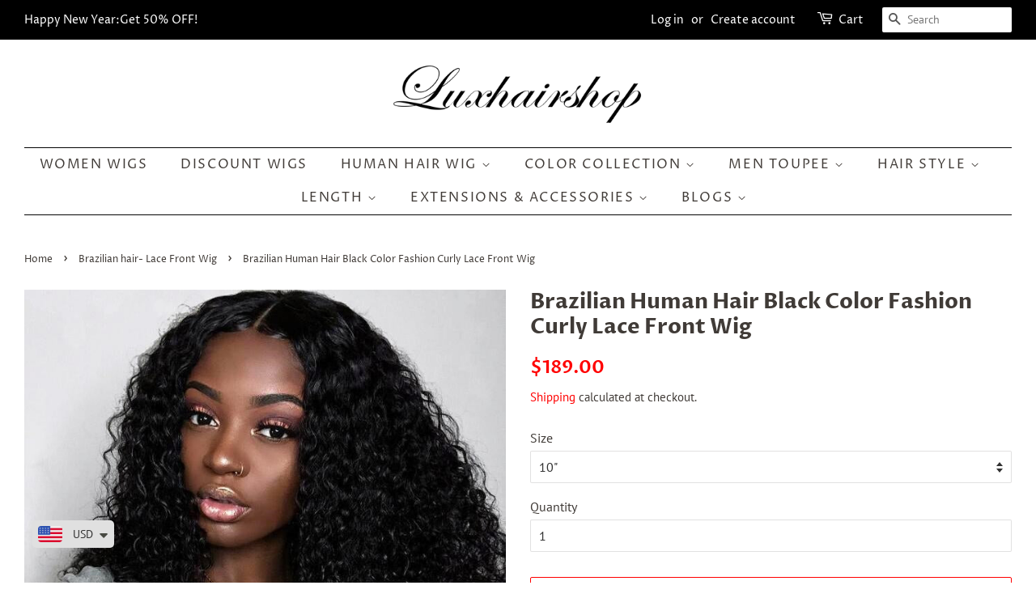

--- FILE ---
content_type: text/html; charset=utf-8
request_url: https://luxhairshop.com/collections/brazilian-hair-lace-front-wig/products/brazilian-hair-lace-front-wig-curly
body_size: 35656
content:
<!doctype html>
<html class="no-js">
<head>
  <!-- Global site tag (gtag.js) - Google Analytics -->
<script async src="https://www.googletagmanager.com/gtag/js?id=G-V8YH0QEM3D"></script>
<script>
  window.dataLayer = window.dataLayer || [];
  function gtag(){dataLayer.push(arguments);}
  gtag('js', new Date());

  gtag('config', 'G-V8YH0QEM3D');
</script>
  



<script async src="https://www.googletagmanager.com/gtag/js?id=AW-726722731"></script><script>
  window.dataLayer = window.dataLayer || [];
  function gtag(){dataLayer.push(arguments);}
  gtag('js', new Date());
  gtag('config', 'AW-726722731');
</script>



<script>
  gtag('event', 'view_item', {
    'send_to': 'AW-726722731',
          'value': 189.00,
        
    'items': [{
                        'id': '16752555262010',
      'google_business_vertical': 'retail'
    }]
        
  });
</script>
<meta name="facebook-domain-verification" content="utl7pvifhqvzy12inzf3i6t1l76z3p" />
<meta name="google-site-verification" content="Id8g-0PE6dwYMD3eDBFsx6BC958uh23C6bvJgm42zqM" />
  <!-- Basic page needs ================================================== -->
  <meta charset="utf-8">
  <meta http-equiv="X-UA-Compatible" content="IE=edge,chrome=1">

  
  <link rel="shortcut icon" href="//luxhairshop.com/cdn/shop/files/LHS_c0cf48f6-26cb-4094-8e3d-d08a25b90db3_32x32.jpg?v=1613173646" type="image/png" />
  

  <!-- Title and description ================================================== -->
  <title>
  Brazilian Human Hair Black Color Fashion Curly Lace Front Wig &ndash; Lux Hair Shop
  </title>

  
  <meta name="description" content="HAIR TYPE: 100% Brazilian Human Hair for female.HAIR LENGTHS: 10&quot; 12&quot; 14&quot; 16&quot; 18&quot; 20&quot; 22&quot; 24&quot;HAIR TEXTURE: CurlyHAIR DENSITY: 150%HAIR COLOR: BlackBASE DESIGN: Lace Front baseBASE SIZE: Medium cap size in default.HOW TO WEAR: Use glue, hair tape">
  

  <!-- Social meta ================================================== -->
  <!-- /snippets/social-meta-tags.liquid -->




<meta property="og:site_name" content="Lux Hair Shop">
<meta property="og:url" content="https://luxhairshop.com/products/brazilian-hair-lace-front-wig-curly">
<meta property="og:title" content="Brazilian Human Hair Black Color Fashion Curly Lace Front Wig">
<meta property="og:type" content="product">
<meta property="og:description" content="HAIR TYPE: 100% Brazilian Human Hair for female.HAIR LENGTHS: 10&quot; 12&quot; 14&quot; 16&quot; 18&quot; 20&quot; 22&quot; 24&quot;HAIR TEXTURE: CurlyHAIR DENSITY: 150%HAIR COLOR: BlackBASE DESIGN: Lace Front baseBASE SIZE: Medium cap size in default.HOW TO WEAR: Use glue, hair tape">

  <meta property="og:price:amount" content="189.00">
  <meta property="og:price:currency" content="USD">

<meta property="og:image" content="http://luxhairshop.com/cdn/shop/products/BrazilianHumanHairBlackColorFashionCurlyLaceFrontWig_1200x1200.jpg?v=1621405536"><meta property="og:image" content="http://luxhairshop.com/cdn/shop/products/BrazilianHumanHairBlackColorFashionCurlyLaceFrontWig_ca3e17b8-de64-4b3f-a3b7-6ac780311f98_1200x1200.jpg?v=1621405536"><meta property="og:image" content="http://luxhairshop.com/cdn/shop/products/BrazilianHumanHairBlackColorFashionCurlyLaceFrontWig_ac0287de-769d-4a63-8fae-0cd536623e1c_1200x1200.jpg?v=1621405536">
<meta property="og:image:secure_url" content="https://luxhairshop.com/cdn/shop/products/BrazilianHumanHairBlackColorFashionCurlyLaceFrontWig_1200x1200.jpg?v=1621405536"><meta property="og:image:secure_url" content="https://luxhairshop.com/cdn/shop/products/BrazilianHumanHairBlackColorFashionCurlyLaceFrontWig_ca3e17b8-de64-4b3f-a3b7-6ac780311f98_1200x1200.jpg?v=1621405536"><meta property="og:image:secure_url" content="https://luxhairshop.com/cdn/shop/products/BrazilianHumanHairBlackColorFashionCurlyLaceFrontWig_ac0287de-769d-4a63-8fae-0cd536623e1c_1200x1200.jpg?v=1621405536">


<meta name="twitter:card" content="summary_large_image">
<meta name="twitter:title" content="Brazilian Human Hair Black Color Fashion Curly Lace Front Wig">
<meta name="twitter:description" content="HAIR TYPE: 100% Brazilian Human Hair for female.HAIR LENGTHS: 10&quot; 12&quot; 14&quot; 16&quot; 18&quot; 20&quot; 22&quot; 24&quot;HAIR TEXTURE: CurlyHAIR DENSITY: 150%HAIR COLOR: BlackBASE DESIGN: Lace Front baseBASE SIZE: Medium cap size in default.HOW TO WEAR: Use glue, hair tape">


  <!-- Helpers ================================================== -->
  <link rel="canonical" href="https://luxhairshop.com/products/brazilian-hair-lace-front-wig-curly">
  <meta name="viewport" content="width=device-width,initial-scale=1">
  <meta name="theme-color" content="#ff0000">

  <!-- CSS ================================================== -->
  <link href="//luxhairshop.com/cdn/shop/t/22/assets/timber.scss.css?v=107135475621451598681767168911" rel="stylesheet" type="text/css" media="all" />
  <link href="//luxhairshop.com/cdn/shop/t/22/assets/theme.scss.css?v=19332183819148302941767168911" rel="stylesheet" type="text/css" media="all" />

  <script>
    window.theme = window.theme || {};

    var theme = {
      strings: {
        addToCart: "Add to Cart",
        soldOut: "Sold Out",
        unavailable: "Unavailable",
        zoomClose: "Close (Esc)",
        zoomPrev: "Previous (Left arrow key)",
        zoomNext: "Next (Right arrow key)",
        addressError: "Error looking up that address",
        addressNoResults: "No results for that address",
        addressQueryLimit: "You have exceeded the Google API usage limit. Consider upgrading to a \u003ca href=\"https:\/\/developers.google.com\/maps\/premium\/usage-limits\"\u003ePremium Plan\u003c\/a\u003e.",
        authError: "There was a problem authenticating your Google Maps API Key."
      },
      settings: {
        // Adding some settings to allow the editor to update correctly when they are changed
        enableWideLayout: true,
        typeAccentTransform: true,
        typeAccentSpacing: true,
        baseFontSize: '16px',
        headerBaseFontSize: '26px',
        accentFontSize: '16px'
      },
      variables: {
        mediaQueryMedium: 'screen and (max-width: 768px)',
        bpSmall: false
      },
      moneyFormat: "\u003cspan class=money\u003e ${{amount}}\u003c\/span\u003e"
    }

    document.documentElement.className = document.documentElement.className.replace('no-js', 'supports-js');
  </script>

  <!-- Header hook for plugins ================================================== -->
  <script>window.performance && window.performance.mark && window.performance.mark('shopify.content_for_header.start');</script><meta id="shopify-digital-wallet" name="shopify-digital-wallet" content="/12415729722/digital_wallets/dialog">
<meta name="shopify-checkout-api-token" content="b469477d550f6c875456f9f3e66b38f8">
<meta id="in-context-paypal-metadata" data-shop-id="12415729722" data-venmo-supported="true" data-environment="production" data-locale="en_US" data-paypal-v4="true" data-currency="USD">
<link rel="alternate" type="application/json+oembed" href="https://luxhairshop.com/products/brazilian-hair-lace-front-wig-curly.oembed">
<script async="async" src="/checkouts/internal/preloads.js?locale=en-US"></script>
<script id="shopify-features" type="application/json">{"accessToken":"b469477d550f6c875456f9f3e66b38f8","betas":["rich-media-storefront-analytics"],"domain":"luxhairshop.com","predictiveSearch":true,"shopId":12415729722,"locale":"en"}</script>
<script>var Shopify = Shopify || {};
Shopify.shop = "lux-hair-shop.myshopify.com";
Shopify.locale = "en";
Shopify.currency = {"active":"USD","rate":"1.0"};
Shopify.country = "US";
Shopify.theme = {"name":"review 备用","id":78906884157,"schema_name":"Minimal","schema_version":"11.7.1","theme_store_id":380,"role":"main"};
Shopify.theme.handle = "null";
Shopify.theme.style = {"id":null,"handle":null};
Shopify.cdnHost = "luxhairshop.com/cdn";
Shopify.routes = Shopify.routes || {};
Shopify.routes.root = "/";</script>
<script type="module">!function(o){(o.Shopify=o.Shopify||{}).modules=!0}(window);</script>
<script>!function(o){function n(){var o=[];function n(){o.push(Array.prototype.slice.apply(arguments))}return n.q=o,n}var t=o.Shopify=o.Shopify||{};t.loadFeatures=n(),t.autoloadFeatures=n()}(window);</script>
<script id="shop-js-analytics" type="application/json">{"pageType":"product"}</script>
<script defer="defer" async type="module" src="//luxhairshop.com/cdn/shopifycloud/shop-js/modules/v2/client.init-shop-cart-sync_C5BV16lS.en.esm.js"></script>
<script defer="defer" async type="module" src="//luxhairshop.com/cdn/shopifycloud/shop-js/modules/v2/chunk.common_CygWptCX.esm.js"></script>
<script type="module">
  await import("//luxhairshop.com/cdn/shopifycloud/shop-js/modules/v2/client.init-shop-cart-sync_C5BV16lS.en.esm.js");
await import("//luxhairshop.com/cdn/shopifycloud/shop-js/modules/v2/chunk.common_CygWptCX.esm.js");

  window.Shopify.SignInWithShop?.initShopCartSync?.({"fedCMEnabled":true,"windoidEnabled":true});

</script>
<script>(function() {
  var isLoaded = false;
  function asyncLoad() {
    if (isLoaded) return;
    isLoaded = true;
    var urls = ["https:\/\/static.klaviyo.com\/onsite\/js\/klaviyo.js?company_id=LjAjDj\u0026shop=lux-hair-shop.myshopify.com","https:\/\/embed.tawk.to\/widget-script\/5cf4c3ad267b2e5785309b56\/default.js?shop=lux-hair-shop.myshopify.com","https:\/\/static.klaviyo.com\/onsite\/js\/klaviyo.js?company_id=TRUZCr\u0026shop=lux-hair-shop.myshopify.com","https:\/\/client.spinasale.com\/js\/spin-v3.js?shop=lux-hair-shop.myshopify.com","https:\/\/cdn.shopify.com\/s\/files\/1\/0449\/2568\/1820\/t\/4\/assets\/booster_currency.js?v=1624978055\u0026shop=lux-hair-shop.myshopify.com","https:\/\/cdn.shopify.com\/s\/files\/1\/0449\/2568\/1820\/t\/4\/assets\/booster_currency.js?v=1624978055\u0026shop=lux-hair-shop.myshopify.com","https:\/\/cdn.hextom.com\/js\/eventpromotionbar.js?shop=lux-hair-shop.myshopify.com","https:\/\/omnisnippet1.com\/platforms\/shopify.js?source=scriptTag\u0026v=2025-08-18T07\u0026shop=lux-hair-shop.myshopify.com"];
    for (var i = 0; i < urls.length; i++) {
      var s = document.createElement('script');
      s.type = 'text/javascript';
      s.async = true;
      s.src = urls[i];
      var x = document.getElementsByTagName('script')[0];
      x.parentNode.insertBefore(s, x);
    }
  };
  if(window.attachEvent) {
    window.attachEvent('onload', asyncLoad);
  } else {
    window.addEventListener('load', asyncLoad, false);
  }
})();</script>
<script id="__st">var __st={"a":12415729722,"offset":28800,"reqid":"ce80a2c8-db24-4489-9c1d-0604c5c8a090-1768816962","pageurl":"luxhairshop.com\/collections\/brazilian-hair-lace-front-wig\/products\/brazilian-hair-lace-front-wig-curly","u":"4bc9d6eaacdf","p":"product","rtyp":"product","rid":1590701326394};</script>
<script>window.ShopifyPaypalV4VisibilityTracking = true;</script>
<script id="captcha-bootstrap">!function(){'use strict';const t='contact',e='account',n='new_comment',o=[[t,t],['blogs',n],['comments',n],[t,'customer']],c=[[e,'customer_login'],[e,'guest_login'],[e,'recover_customer_password'],[e,'create_customer']],r=t=>t.map((([t,e])=>`form[action*='/${t}']:not([data-nocaptcha='true']) input[name='form_type'][value='${e}']`)).join(','),a=t=>()=>t?[...document.querySelectorAll(t)].map((t=>t.form)):[];function s(){const t=[...o],e=r(t);return a(e)}const i='password',u='form_key',d=['recaptcha-v3-token','g-recaptcha-response','h-captcha-response',i],f=()=>{try{return window.sessionStorage}catch{return}},m='__shopify_v',_=t=>t.elements[u];function p(t,e,n=!1){try{const o=window.sessionStorage,c=JSON.parse(o.getItem(e)),{data:r}=function(t){const{data:e,action:n}=t;return t[m]||n?{data:e,action:n}:{data:t,action:n}}(c);for(const[e,n]of Object.entries(r))t.elements[e]&&(t.elements[e].value=n);n&&o.removeItem(e)}catch(o){console.error('form repopulation failed',{error:o})}}const l='form_type',E='cptcha';function T(t){t.dataset[E]=!0}const w=window,h=w.document,L='Shopify',v='ce_forms',y='captcha';let A=!1;((t,e)=>{const n=(g='f06e6c50-85a8-45c8-87d0-21a2b65856fe',I='https://cdn.shopify.com/shopifycloud/storefront-forms-hcaptcha/ce_storefront_forms_captcha_hcaptcha.v1.5.2.iife.js',D={infoText:'Protected by hCaptcha',privacyText:'Privacy',termsText:'Terms'},(t,e,n)=>{const o=w[L][v],c=o.bindForm;if(c)return c(t,g,e,D).then(n);var r;o.q.push([[t,g,e,D],n]),r=I,A||(h.body.append(Object.assign(h.createElement('script'),{id:'captcha-provider',async:!0,src:r})),A=!0)});var g,I,D;w[L]=w[L]||{},w[L][v]=w[L][v]||{},w[L][v].q=[],w[L][y]=w[L][y]||{},w[L][y].protect=function(t,e){n(t,void 0,e),T(t)},Object.freeze(w[L][y]),function(t,e,n,w,h,L){const[v,y,A,g]=function(t,e,n){const i=e?o:[],u=t?c:[],d=[...i,...u],f=r(d),m=r(i),_=r(d.filter((([t,e])=>n.includes(e))));return[a(f),a(m),a(_),s()]}(w,h,L),I=t=>{const e=t.target;return e instanceof HTMLFormElement?e:e&&e.form},D=t=>v().includes(t);t.addEventListener('submit',(t=>{const e=I(t);if(!e)return;const n=D(e)&&!e.dataset.hcaptchaBound&&!e.dataset.recaptchaBound,o=_(e),c=g().includes(e)&&(!o||!o.value);(n||c)&&t.preventDefault(),c&&!n&&(function(t){try{if(!f())return;!function(t){const e=f();if(!e)return;const n=_(t);if(!n)return;const o=n.value;o&&e.removeItem(o)}(t);const e=Array.from(Array(32),(()=>Math.random().toString(36)[2])).join('');!function(t,e){_(t)||t.append(Object.assign(document.createElement('input'),{type:'hidden',name:u})),t.elements[u].value=e}(t,e),function(t,e){const n=f();if(!n)return;const o=[...t.querySelectorAll(`input[type='${i}']`)].map((({name:t})=>t)),c=[...d,...o],r={};for(const[a,s]of new FormData(t).entries())c.includes(a)||(r[a]=s);n.setItem(e,JSON.stringify({[m]:1,action:t.action,data:r}))}(t,e)}catch(e){console.error('failed to persist form',e)}}(e),e.submit())}));const S=(t,e)=>{t&&!t.dataset[E]&&(n(t,e.some((e=>e===t))),T(t))};for(const o of['focusin','change'])t.addEventListener(o,(t=>{const e=I(t);D(e)&&S(e,y())}));const B=e.get('form_key'),M=e.get(l),P=B&&M;t.addEventListener('DOMContentLoaded',(()=>{const t=y();if(P)for(const e of t)e.elements[l].value===M&&p(e,B);[...new Set([...A(),...v().filter((t=>'true'===t.dataset.shopifyCaptcha))])].forEach((e=>S(e,t)))}))}(h,new URLSearchParams(w.location.search),n,t,e,['guest_login'])})(!0,!0)}();</script>
<script integrity="sha256-4kQ18oKyAcykRKYeNunJcIwy7WH5gtpwJnB7kiuLZ1E=" data-source-attribution="shopify.loadfeatures" defer="defer" src="//luxhairshop.com/cdn/shopifycloud/storefront/assets/storefront/load_feature-a0a9edcb.js" crossorigin="anonymous"></script>
<script data-source-attribution="shopify.dynamic_checkout.dynamic.init">var Shopify=Shopify||{};Shopify.PaymentButton=Shopify.PaymentButton||{isStorefrontPortableWallets:!0,init:function(){window.Shopify.PaymentButton.init=function(){};var t=document.createElement("script");t.src="https://luxhairshop.com/cdn/shopifycloud/portable-wallets/latest/portable-wallets.en.js",t.type="module",document.head.appendChild(t)}};
</script>
<script data-source-attribution="shopify.dynamic_checkout.buyer_consent">
  function portableWalletsHideBuyerConsent(e){var t=document.getElementById("shopify-buyer-consent"),n=document.getElementById("shopify-subscription-policy-button");t&&n&&(t.classList.add("hidden"),t.setAttribute("aria-hidden","true"),n.removeEventListener("click",e))}function portableWalletsShowBuyerConsent(e){var t=document.getElementById("shopify-buyer-consent"),n=document.getElementById("shopify-subscription-policy-button");t&&n&&(t.classList.remove("hidden"),t.removeAttribute("aria-hidden"),n.addEventListener("click",e))}window.Shopify?.PaymentButton&&(window.Shopify.PaymentButton.hideBuyerConsent=portableWalletsHideBuyerConsent,window.Shopify.PaymentButton.showBuyerConsent=portableWalletsShowBuyerConsent);
</script>
<script>
  function portableWalletsCleanup(e){e&&e.src&&console.error("Failed to load portable wallets script "+e.src);var t=document.querySelectorAll("shopify-accelerated-checkout .shopify-payment-button__skeleton, shopify-accelerated-checkout-cart .wallet-cart-button__skeleton"),e=document.getElementById("shopify-buyer-consent");for(let e=0;e<t.length;e++)t[e].remove();e&&e.remove()}function portableWalletsNotLoadedAsModule(e){e instanceof ErrorEvent&&"string"==typeof e.message&&e.message.includes("import.meta")&&"string"==typeof e.filename&&e.filename.includes("portable-wallets")&&(window.removeEventListener("error",portableWalletsNotLoadedAsModule),window.Shopify.PaymentButton.failedToLoad=e,"loading"===document.readyState?document.addEventListener("DOMContentLoaded",window.Shopify.PaymentButton.init):window.Shopify.PaymentButton.init())}window.addEventListener("error",portableWalletsNotLoadedAsModule);
</script>

<script type="module" src="https://luxhairshop.com/cdn/shopifycloud/portable-wallets/latest/portable-wallets.en.js" onError="portableWalletsCleanup(this)" crossorigin="anonymous"></script>
<script nomodule>
  document.addEventListener("DOMContentLoaded", portableWalletsCleanup);
</script>

<link id="shopify-accelerated-checkout-styles" rel="stylesheet" media="screen" href="https://luxhairshop.com/cdn/shopifycloud/portable-wallets/latest/accelerated-checkout-backwards-compat.css" crossorigin="anonymous">
<style id="shopify-accelerated-checkout-cart">
        #shopify-buyer-consent {
  margin-top: 1em;
  display: inline-block;
  width: 100%;
}

#shopify-buyer-consent.hidden {
  display: none;
}

#shopify-subscription-policy-button {
  background: none;
  border: none;
  padding: 0;
  text-decoration: underline;
  font-size: inherit;
  cursor: pointer;
}

#shopify-subscription-policy-button::before {
  box-shadow: none;
}

      </style>

<script>window.performance && window.performance.mark && window.performance.mark('shopify.content_for_header.end');</script>

  <script src="//luxhairshop.com/cdn/shop/t/22/assets/jquery-2.2.3.min.js?v=58211863146907186831577724580" type="text/javascript"></script>

  <script src="//luxhairshop.com/cdn/shop/t/22/assets/lazysizes.min.js?v=155223123402716617051577724580" async="async"></script>

  
  


  <script>
  var scriptAppend = document.createElement('script');
  var version = new Date().getTime();
  scriptAppend.src = 'https://apps.omegatheme.com/facebook-pixel/client/loading-custom-event.js?v=' + version;
  document.querySelector('head').appendChild(scriptAppend)
</script>

<div class="ot-multi-pixel"></div>

  <meta property="omega:tags" content="black, curly, human hair, human hair wig, Lace Front Wig, real hair, ">
  <meta property="omega:product" content="1590701326394">
  <meta property="omega:product_type" content="Wig">
  <meta property="omega:collections" content="86942810170, 86862725178, 69068783674, 74545332282, 86915842106, 91225555002, 76502302778, 86890577978, 91225653306, 74529243194, ">






  <script>
    var arrayFBPixelTrack = [];
  </script>
    
    

    
    
    


    
    
    


    
    
    

    
    
    
      
      <script>
        if (! arrayFBPixelTrack.includes(269577191628000)) {
          arrayFBPixelTrack.push(269577191628000);

        }
      </script>
    



    
    
      <script>
        var omegaFBSettings = [];
        var omegaFBSettings = {"settings":{"skip_onboarding_fb_ads":0,"accept_permission_fb_ads":0,"content_type_event":1,"step_onboarding":"{\"step_1\":1,\"step_2\":1,\"step_3\":1,\"is_completed\":1}","show_banner_extension":1,"enable_analytics":1,"use_basecode_fb":0,"is_show_modal_survey":1,"is_show_modal_feedback":1,"last_date_feedback":"2021-08-05 07:35:42","is_show_banner":0,"feedback_text":null,"feedback_rating":5,"count_open_app":3,"is_show_modal_review":0,"is_show_re_branding":1,"status_show_re_branding":1,"date_timezone_offset":"Asia\/Hong_Kong","group_accept_information_customer":{"isClientIPAddress":true,"isCity":true,"isFirstName":false,"isExternalID":true,"isZipCode":true,"isPhone":true,"isDateOfBirth":false,"isClientUserAgent":true,"isClickIDCookie":true,"isGender":true,"isState":true,"isCountry":true,"isEmail":false,"isBrowserIDCookie":true,"isLastName":false,"isSubscriptionID":true},"capi_track_viewcontent":1,"capi_track_search":1,"capi_track_pageview":1,"capi_track_addtocart":1,"capi_track_checkout":1,"capi_track_purchase":1,"id_pixel_shopify":[""],"price":"0","maximum_id_conversion_api":1,"enable":1,"plan":0,"active_plan_at":"1628147728","statusFeedback":1,"lastUpdate":"2025-10-16 08:48:03","timeOnline":"0000-00-00 00:00:00","reasonDisable":"0","reasonOtherDisable":"","DiscountCode":"","usePixelFromShopify":1,"PlanShopify":"professional","updated_theme":0,"status_use_conversion":0,"test_event_code":null,"fb_access_token":null,"include_shippping_cost":0,"use_multi_currency":0,"first_catalog_feed_created_at":null,"is_enable_trigger":0,"is_using_webhook_product_update":0,"is_use_feed":0,"is_use_utm":1,"is_use_catalog":0,"is_save_consent":0,"is_enable_web_pixel":2,"is_using_plan_promote":0,"first_pixel_at":null,"is_new_version":1,"utm_tracking":0,"apps_installed":"[\"shopify:\\\/\\\/apps\\\/omega-multi-facebook-pixels\\\/blocks\\\/app-embed-block\\\/ecdcc423-3dbd-480c-85e8-fdb9789cf058\"]","plan_id":18,"is_enable_train_pixel":0,"setup_ads_report":{"version":"1","alreadySetup":false,"is_using_feature":0},"is_charge_onetime":0,"time_onpage_setup":{"enabled":false,"time_on_page":null},"last_time_sync":null,"is_sync_cost":1,"attributes_window":7,"time_enable_web_pixel":"2026-01-08 04:44:25","is_custome_event":1,"enable_export_analytics":1,"enable_chart":1,"is_use_cost_setting":1,"is_exclusive_offer":0,"is_downgrade_free_plan":0,"time_charge_free_plan":null,"time_downgrade_free_plan":null,"time_limit_orders":null,"is_charged_free_plan":0,"free_plan_expired":0,"plan_configs":{"plan_type":"RECURRING","order_remain":999999998},"is_shipping_event":1,"is_completed_education_homepage":0,"is_completed_education_pixel":0,"is_completed_education_catalog":0,"is_completed_education_analytics":0,"is_completed_education_custom_event":0,"is_completed_education_ad_report":0,"pixel_track_viewcontent":1,"pixel_track_pageview":1,"pixel_track_checkout":1,"pixel_track_search":1,"pixel_track_addtocart":1,"pixel_track_purchase":1,"is_use_ad_manager":0,"enable_use_catalog_feed_limit":1,"capi_track_addpaymentinfo":1,"pixel_track_addpaymentinfo":1,"feature_settings":{"redirect_url":"https:\/\/apps.omegatheme.com\/facebook-multi-pixels","app_name":"facebook-pixel-5","url_app":"https:\/\/apps.omegatheme.com\/facebook-multi-pixels","pricing_version_id":5,"is_show_onetime_charge":0,"is_show_free_plan":1,"is_show_advantage_pricing":1,"shopify_restapi_version":"2025-07","shopify_graphicql_version":"2025-07","store_name":"lux-hair-shop.myshopify.com","installed_date":"2021-08-05 06:48:05","status":"active","confirmation_url":"https:\/\/lux-hair-shop.myshopify.com\/admin\/charges\/23155048624\/confirm_recurring_application_charge?signature=BAh7BzoHaWRsKwiwACZkBQA6EmF1dG9fYWN0aXZhdGVU--35c4793bbc069e6b12a011578df71b19b6fc12a6","plan_name":"free","plan_id":18,"scope":null,"is_live":1,"unit_price_capi_monthly":"5.99","facebook_graph_api_version":"v20.0","facebook_app_fields":"name,email,picture","facebook_app_scope":"public_profile,email,catalog_management,ads_management,business_management,ads_read","log_api_url":"https:\/\/apps.omegatheme.com\/logs-facebook-pixels","app_root_url":"https:\/\/apps.omegatheme.com\/facebook-multi-pixels","app_api_url":"https:\/\/apps.omegatheme.com\/base-facebook-pixels","core_api_url":"https:\/\/apps.omegatheme.com\/core-facebook-pixels","catalog_url":"https:\/\/apps.omegatheme.com\/catalog-facebook-pixels","app_queue_url":"https:\/\/apps.omegatheme.com\/omega-queue-facebook-pixels","tracking_path":"\/conversion-api","external_path":"\/api\/external","is_new_merchant":true}},"list_all_custom_events":[],"core_capi_url":"https:\/\/apps.omegatheme.com\/base-facebook-pixels","endpoint_capi_url":"https:\/\/apps.omegatheme.com\/core-facebook-pixels"}
        console.log({omegaFBSettings})
      </script>

    


    
<!-- Start of Judge.me Core -->
<link rel="dns-prefetch" href="https://cdn.judge.me/">
<script data-cfasync='false' class='jdgm-settings-script'>window.jdgmSettings={"pagination":5,"disable_web_reviews":false,"badge_no_review_text":"No reviews","badge_n_reviews_text":"{{ n }} review/reviews","hide_badge_preview_if_no_reviews":true,"badge_hide_text":false,"enforce_center_preview_badge":false,"widget_title":"Customer Reviews","widget_open_form_text":"Write a review","widget_close_form_text":"Cancel review","widget_refresh_page_text":"Refresh page","widget_summary_text":"Based on {{ number_of_reviews }} review/reviews","widget_no_review_text":"Be the first to write a review","widget_name_field_text":"Display name","widget_verified_name_field_text":"Verified Name (public)","widget_name_placeholder_text":"Display name","widget_required_field_error_text":"This field is required.","widget_email_field_text":"Email address","widget_verified_email_field_text":"Verified Email (private, can not be edited)","widget_email_placeholder_text":"Your email address","widget_email_field_error_text":"Please enter a valid email address.","widget_rating_field_text":"Rating","widget_review_title_field_text":"Review Title","widget_review_title_placeholder_text":"Give your review a title","widget_review_body_field_text":"Review content","widget_review_body_placeholder_text":"Start writing here...","widget_pictures_field_text":"Picture/Video (optional)","widget_submit_review_text":"Submit Review","widget_submit_verified_review_text":"Submit Verified Review","widget_submit_success_msg_with_auto_publish":"Thank you! Please refresh the page in a few moments to see your review. You can remove or edit your review by logging into \u003ca href='https://judge.me/login' target='_blank' rel='nofollow noopener'\u003eJudge.me\u003c/a\u003e","widget_submit_success_msg_no_auto_publish":"Thank you! Your review will be published as soon as it is approved by the shop admin. You can remove or edit your review by logging into \u003ca href='https://judge.me/login' target='_blank' rel='nofollow noopener'\u003eJudge.me\u003c/a\u003e","widget_show_default_reviews_out_of_total_text":"Showing {{ n_reviews_shown }} out of {{ n_reviews }} reviews.","widget_show_all_link_text":"Show all","widget_show_less_link_text":"Show less","widget_author_said_text":"{{ reviewer_name }} said:","widget_days_text":"{{ n }} days ago","widget_weeks_text":"{{ n }} week/weeks ago","widget_months_text":"{{ n }} month/months ago","widget_years_text":"{{ n }} year/years ago","widget_yesterday_text":"Yesterday","widget_today_text":"Today","widget_replied_text":"\u003e\u003e {{ shop_name }} replied:","widget_read_more_text":"Read more","widget_reviewer_name_as_initial":"","widget_rating_filter_color":"#fbcd0a","widget_rating_filter_see_all_text":"See all reviews","widget_sorting_most_recent_text":"Most Recent","widget_sorting_highest_rating_text":"Highest Rating","widget_sorting_lowest_rating_text":"Lowest Rating","widget_sorting_with_pictures_text":"Only Pictures","widget_sorting_most_helpful_text":"Most Helpful","widget_open_question_form_text":"Ask a question","widget_reviews_subtab_text":"Reviews","widget_questions_subtab_text":"Questions","widget_question_label_text":"Question","widget_answer_label_text":"Answer","widget_question_placeholder_text":"Write your question here","widget_submit_question_text":"Submit Question","widget_question_submit_success_text":"Thank you for your question! We will notify you once it gets answered.","verified_badge_text":"Verified","verified_badge_bg_color":"","verified_badge_text_color":"","verified_badge_placement":"left-of-reviewer-name","widget_review_max_height":"","widget_hide_border":false,"widget_social_share":false,"widget_thumb":false,"widget_review_location_show":false,"widget_location_format":"","all_reviews_include_out_of_store_products":true,"all_reviews_out_of_store_text":"(out of store)","all_reviews_pagination":100,"all_reviews_product_name_prefix_text":"about","enable_review_pictures":true,"enable_question_anwser":false,"widget_theme":"default","review_date_format":"mm/dd/yyyy","default_sort_method":"most-recent","widget_product_reviews_subtab_text":"Product Reviews","widget_shop_reviews_subtab_text":"Shop Reviews","widget_other_products_reviews_text":"Reviews for other products","widget_store_reviews_subtab_text":"Store reviews","widget_no_store_reviews_text":"This store hasn't received any reviews yet","widget_web_restriction_product_reviews_text":"This product hasn't received any reviews yet","widget_no_items_text":"No items found","widget_show_more_text":"Show more","widget_write_a_store_review_text":"Write a Store Review","widget_other_languages_heading":"Reviews in Other Languages","widget_translate_review_text":"Translate review to {{ language }}","widget_translating_review_text":"Translating...","widget_show_original_translation_text":"Show original ({{ language }})","widget_translate_review_failed_text":"Review couldn't be translated.","widget_translate_review_retry_text":"Retry","widget_translate_review_try_again_later_text":"Try again later","show_product_url_for_grouped_product":false,"widget_sorting_pictures_first_text":"Pictures First","show_pictures_on_all_rev_page_mobile":false,"show_pictures_on_all_rev_page_desktop":false,"floating_tab_hide_mobile_install_preference":false,"floating_tab_button_name":"★ Reviews","floating_tab_title":"Let customers speak for us","floating_tab_button_color":"","floating_tab_button_background_color":"","floating_tab_url":"","floating_tab_url_enabled":false,"floating_tab_tab_style":"text","all_reviews_text_badge_text":"Customers rate us {{ shop.metafields.judgeme.all_reviews_rating | round: 1 }}/5 based on {{ shop.metafields.judgeme.all_reviews_count }} reviews.","all_reviews_text_badge_text_branded_style":"{{ shop.metafields.judgeme.all_reviews_rating | round: 1 }} out of 5 stars based on {{ shop.metafields.judgeme.all_reviews_count }} reviews","is_all_reviews_text_badge_a_link":false,"show_stars_for_all_reviews_text_badge":false,"all_reviews_text_badge_url":"","all_reviews_text_style":"text","all_reviews_text_color_style":"judgeme_brand_color","all_reviews_text_color":"#108474","all_reviews_text_show_jm_brand":true,"featured_carousel_show_header":true,"featured_carousel_title":"Let customers speak for us","testimonials_carousel_title":"Customers are saying","videos_carousel_title":"Real customer stories","cards_carousel_title":"Customers are saying","featured_carousel_count_text":"from {{ n }} reviews","featured_carousel_add_link_to_all_reviews_page":false,"featured_carousel_url":"","featured_carousel_show_images":true,"featured_carousel_autoslide_interval":5,"featured_carousel_arrows_on_the_sides":false,"featured_carousel_height":250,"featured_carousel_width":80,"featured_carousel_image_size":0,"featured_carousel_image_height":250,"featured_carousel_arrow_color":"#eeeeee","verified_count_badge_style":"vintage","verified_count_badge_orientation":"horizontal","verified_count_badge_color_style":"judgeme_brand_color","verified_count_badge_color":"#108474","is_verified_count_badge_a_link":false,"verified_count_badge_url":"","verified_count_badge_show_jm_brand":true,"widget_rating_preset_default":5,"widget_first_sub_tab":"product-reviews","widget_show_histogram":true,"widget_histogram_use_custom_color":false,"widget_pagination_use_custom_color":false,"widget_star_use_custom_color":false,"widget_verified_badge_use_custom_color":false,"widget_write_review_use_custom_color":false,"picture_reminder_submit_button":"Upload Pictures","enable_review_videos":true,"mute_video_by_default":false,"widget_sorting_videos_first_text":"Videos First","widget_review_pending_text":"Pending","featured_carousel_items_for_large_screen":3,"social_share_options_order":"Facebook,Twitter","remove_microdata_snippet":false,"disable_json_ld":false,"enable_json_ld_products":false,"preview_badge_show_question_text":false,"preview_badge_no_question_text":"No questions","preview_badge_n_question_text":"{{ number_of_questions }} question/questions","qa_badge_show_icon":false,"qa_badge_position":"same-row","remove_judgeme_branding":false,"widget_add_search_bar":false,"widget_search_bar_placeholder":"Search","widget_sorting_verified_only_text":"Verified only","featured_carousel_theme":"default","featured_carousel_show_rating":true,"featured_carousel_show_title":true,"featured_carousel_show_body":true,"featured_carousel_show_date":false,"featured_carousel_show_reviewer":true,"featured_carousel_show_product":false,"featured_carousel_header_background_color":"#108474","featured_carousel_header_text_color":"#ffffff","featured_carousel_name_product_separator":"reviewed","featured_carousel_full_star_background":"#108474","featured_carousel_empty_star_background":"#dadada","featured_carousel_vertical_theme_background":"#f9fafb","featured_carousel_verified_badge_enable":false,"featured_carousel_verified_badge_color":"#108474","featured_carousel_border_style":"round","featured_carousel_review_line_length_limit":3,"featured_carousel_more_reviews_button_text":"Read more reviews","featured_carousel_view_product_button_text":"View product","all_reviews_page_load_reviews_on":"scroll","all_reviews_page_load_more_text":"Load More Reviews","disable_fb_tab_reviews":false,"enable_ajax_cdn_cache":false,"widget_public_name_text":"displayed publicly like","default_reviewer_name":"John Smith","default_reviewer_name_has_non_latin":true,"widget_reviewer_anonymous":"Anonymous","medals_widget_title":"Judge.me Review Medals","medals_widget_background_color":"#f9fafb","medals_widget_position":"footer_all_pages","medals_widget_border_color":"#f9fafb","medals_widget_verified_text_position":"left","medals_widget_use_monochromatic_version":false,"medals_widget_elements_color":"#108474","show_reviewer_avatar":true,"widget_invalid_yt_video_url_error_text":"Not a YouTube video URL","widget_max_length_field_error_text":"Please enter no more than {0} characters.","widget_show_country_flag":false,"widget_show_collected_via_shop_app":true,"widget_verified_by_shop_badge_style":"light","widget_verified_by_shop_text":"Verified by Shop","widget_show_photo_gallery":false,"widget_load_with_code_splitting":true,"widget_ugc_install_preference":false,"widget_ugc_title":"Made by us, Shared by you","widget_ugc_subtitle":"Tag us to see your picture featured in our page","widget_ugc_arrows_color":"#ffffff","widget_ugc_primary_button_text":"Buy Now","widget_ugc_primary_button_background_color":"#108474","widget_ugc_primary_button_text_color":"#ffffff","widget_ugc_primary_button_border_width":"0","widget_ugc_primary_button_border_style":"none","widget_ugc_primary_button_border_color":"#108474","widget_ugc_primary_button_border_radius":"25","widget_ugc_secondary_button_text":"Load More","widget_ugc_secondary_button_background_color":"#ffffff","widget_ugc_secondary_button_text_color":"#108474","widget_ugc_secondary_button_border_width":"2","widget_ugc_secondary_button_border_style":"solid","widget_ugc_secondary_button_border_color":"#108474","widget_ugc_secondary_button_border_radius":"25","widget_ugc_reviews_button_text":"View Reviews","widget_ugc_reviews_button_background_color":"#ffffff","widget_ugc_reviews_button_text_color":"#108474","widget_ugc_reviews_button_border_width":"2","widget_ugc_reviews_button_border_style":"solid","widget_ugc_reviews_button_border_color":"#108474","widget_ugc_reviews_button_border_radius":"25","widget_ugc_reviews_button_link_to":"judgeme-reviews-page","widget_ugc_show_post_date":true,"widget_ugc_max_width":"800","widget_rating_metafield_value_type":true,"widget_primary_color":"#108474","widget_enable_secondary_color":false,"widget_secondary_color":"#edf5f5","widget_summary_average_rating_text":"{{ average_rating }} out of 5","widget_media_grid_title":"Customer photos \u0026 videos","widget_media_grid_see_more_text":"See more","widget_round_style":false,"widget_show_product_medals":true,"widget_verified_by_judgeme_text":"Verified by Judge.me","widget_show_store_medals":true,"widget_verified_by_judgeme_text_in_store_medals":"Verified by Judge.me","widget_media_field_exceed_quantity_message":"Sorry, we can only accept {{ max_media }} for one review.","widget_media_field_exceed_limit_message":"{{ file_name }} is too large, please select a {{ media_type }} less than {{ size_limit }}MB.","widget_review_submitted_text":"Review Submitted!","widget_question_submitted_text":"Question Submitted!","widget_close_form_text_question":"Cancel","widget_write_your_answer_here_text":"Write your answer here","widget_enabled_branded_link":true,"widget_show_collected_by_judgeme":false,"widget_reviewer_name_color":"","widget_write_review_text_color":"","widget_write_review_bg_color":"","widget_collected_by_judgeme_text":"collected by Judge.me","widget_pagination_type":"standard","widget_load_more_text":"Load More","widget_load_more_color":"#108474","widget_full_review_text":"Full Review","widget_read_more_reviews_text":"Read More Reviews","widget_read_questions_text":"Read Questions","widget_questions_and_answers_text":"Questions \u0026 Answers","widget_verified_by_text":"Verified by","widget_verified_text":"Verified","widget_number_of_reviews_text":"{{ number_of_reviews }} reviews","widget_back_button_text":"Back","widget_next_button_text":"Next","widget_custom_forms_filter_button":"Filters","custom_forms_style":"vertical","widget_show_review_information":false,"how_reviews_are_collected":"How reviews are collected?","widget_show_review_keywords":false,"widget_gdpr_statement":"How we use your data: We'll only contact you about the review you left, and only if necessary. By submitting your review, you agree to Judge.me's \u003ca href='https://judge.me/terms' target='_blank' rel='nofollow noopener'\u003eterms\u003c/a\u003e, \u003ca href='https://judge.me/privacy' target='_blank' rel='nofollow noopener'\u003eprivacy\u003c/a\u003e and \u003ca href='https://judge.me/content-policy' target='_blank' rel='nofollow noopener'\u003econtent\u003c/a\u003e policies.","widget_multilingual_sorting_enabled":false,"widget_translate_review_content_enabled":false,"widget_translate_review_content_method":"manual","popup_widget_review_selection":"automatically_with_pictures","popup_widget_round_border_style":true,"popup_widget_show_title":true,"popup_widget_show_body":true,"popup_widget_show_reviewer":false,"popup_widget_show_product":true,"popup_widget_show_pictures":true,"popup_widget_use_review_picture":true,"popup_widget_show_on_home_page":true,"popup_widget_show_on_product_page":true,"popup_widget_show_on_collection_page":true,"popup_widget_show_on_cart_page":true,"popup_widget_position":"bottom_left","popup_widget_first_review_delay":5,"popup_widget_duration":5,"popup_widget_interval":5,"popup_widget_review_count":5,"popup_widget_hide_on_mobile":true,"review_snippet_widget_round_border_style":true,"review_snippet_widget_card_color":"#FFFFFF","review_snippet_widget_slider_arrows_background_color":"#FFFFFF","review_snippet_widget_slider_arrows_color":"#000000","review_snippet_widget_star_color":"#108474","show_product_variant":false,"all_reviews_product_variant_label_text":"Variant: ","widget_show_verified_branding":false,"widget_ai_summary_title":"Customers say","widget_ai_summary_disclaimer":"AI-powered review summary based on recent customer reviews","widget_show_ai_summary":false,"widget_show_ai_summary_bg":false,"widget_show_review_title_input":true,"redirect_reviewers_invited_via_email":"review_widget","request_store_review_after_product_review":false,"request_review_other_products_in_order":false,"review_form_color_scheme":"default","review_form_corner_style":"square","review_form_star_color":{},"review_form_text_color":"#333333","review_form_background_color":"#ffffff","review_form_field_background_color":"#fafafa","review_form_button_color":{},"review_form_button_text_color":"#ffffff","review_form_modal_overlay_color":"#000000","review_content_screen_title_text":"How would you rate this product?","review_content_introduction_text":"We would love it if you would share a bit about your experience.","store_review_form_title_text":"How would you rate this store?","store_review_form_introduction_text":"We would love it if you would share a bit about your experience.","show_review_guidance_text":true,"one_star_review_guidance_text":"Poor","five_star_review_guidance_text":"Great","customer_information_screen_title_text":"About you","customer_information_introduction_text":"Please tell us more about you.","custom_questions_screen_title_text":"Your experience in more detail","custom_questions_introduction_text":"Here are a few questions to help us understand more about your experience.","review_submitted_screen_title_text":"Thanks for your review!","review_submitted_screen_thank_you_text":"We are processing it and it will appear on the store soon.","review_submitted_screen_email_verification_text":"Please confirm your email by clicking the link we just sent you. This helps us keep reviews authentic.","review_submitted_request_store_review_text":"Would you like to share your experience of shopping with us?","review_submitted_review_other_products_text":"Would you like to review these products?","store_review_screen_title_text":"Would you like to share your experience of shopping with us?","store_review_introduction_text":"We value your feedback and use it to improve. Please share any thoughts or suggestions you have.","reviewer_media_screen_title_picture_text":"Share a picture","reviewer_media_introduction_picture_text":"Upload a photo to support your review.","reviewer_media_screen_title_video_text":"Share a video","reviewer_media_introduction_video_text":"Upload a video to support your review.","reviewer_media_screen_title_picture_or_video_text":"Share a picture or video","reviewer_media_introduction_picture_or_video_text":"Upload a photo or video to support your review.","reviewer_media_youtube_url_text":"Paste your Youtube URL here","advanced_settings_next_step_button_text":"Next","advanced_settings_close_review_button_text":"Close","modal_write_review_flow":false,"write_review_flow_required_text":"Required","write_review_flow_privacy_message_text":"We respect your privacy.","write_review_flow_anonymous_text":"Post review as anonymous","write_review_flow_visibility_text":"This won't be visible to other customers.","write_review_flow_multiple_selection_help_text":"Select as many as you like","write_review_flow_single_selection_help_text":"Select one option","write_review_flow_required_field_error_text":"This field is required","write_review_flow_invalid_email_error_text":"Please enter a valid email address","write_review_flow_max_length_error_text":"Max. {{ max_length }} characters.","write_review_flow_media_upload_text":"\u003cb\u003eClick to upload\u003c/b\u003e or drag and drop","write_review_flow_gdpr_statement":"We'll only contact you about your review if necessary. By submitting your review, you agree to our \u003ca href='https://judge.me/terms' target='_blank' rel='nofollow noopener'\u003eterms and conditions\u003c/a\u003e and \u003ca href='https://judge.me/privacy' target='_blank' rel='nofollow noopener'\u003eprivacy policy\u003c/a\u003e.","rating_only_reviews_enabled":false,"show_negative_reviews_help_screen":false,"new_review_flow_help_screen_rating_threshold":3,"negative_review_resolution_screen_title_text":"Tell us more","negative_review_resolution_text":"Your experience matters to us. If there were issues with your purchase, we're here to help. Feel free to reach out to us, we'd love the opportunity to make things right.","negative_review_resolution_button_text":"Contact us","negative_review_resolution_proceed_with_review_text":"Leave a review","negative_review_resolution_subject":"Issue with purchase from {{ shop_name }}.{{ order_name }}","preview_badge_collection_page_install_status":false,"widget_review_custom_css":"","preview_badge_custom_css":"","preview_badge_stars_count":"5-stars","featured_carousel_custom_css":"","floating_tab_custom_css":"","all_reviews_widget_custom_css":"","medals_widget_custom_css":"","verified_badge_custom_css":"","all_reviews_text_custom_css":"","transparency_badges_collected_via_store_invite":false,"transparency_badges_from_another_provider":false,"transparency_badges_collected_from_store_visitor":false,"transparency_badges_collected_by_verified_review_provider":false,"transparency_badges_earned_reward":false,"transparency_badges_collected_via_store_invite_text":"Review collected via store invitation","transparency_badges_from_another_provider_text":"Review collected from another provider","transparency_badges_collected_from_store_visitor_text":"Review collected from a store visitor","transparency_badges_written_in_google_text":"Review written in Google","transparency_badges_written_in_etsy_text":"Review written in Etsy","transparency_badges_written_in_shop_app_text":"Review written in Shop App","transparency_badges_earned_reward_text":"Review earned a reward for future purchase","product_review_widget_per_page":10,"widget_store_review_label_text":"Review about the store","checkout_comment_extension_title_on_product_page":"Customer Comments","checkout_comment_extension_num_latest_comment_show":5,"checkout_comment_extension_format":"name_and_timestamp","checkout_comment_customer_name":"last_initial","checkout_comment_comment_notification":true,"preview_badge_collection_page_install_preference":true,"preview_badge_home_page_install_preference":true,"preview_badge_product_page_install_preference":false,"review_widget_install_preference":"","review_carousel_install_preference":false,"floating_reviews_tab_install_preference":"none","verified_reviews_count_badge_install_preference":false,"all_reviews_text_install_preference":false,"review_widget_best_location":true,"judgeme_medals_install_preference":false,"review_widget_revamp_enabled":false,"review_widget_qna_enabled":false,"review_widget_header_theme":"minimal","review_widget_widget_title_enabled":true,"review_widget_header_text_size":"medium","review_widget_header_text_weight":"regular","review_widget_average_rating_style":"compact","review_widget_bar_chart_enabled":true,"review_widget_bar_chart_type":"numbers","review_widget_bar_chart_style":"standard","review_widget_expanded_media_gallery_enabled":false,"review_widget_reviews_section_theme":"standard","review_widget_image_style":"thumbnails","review_widget_review_image_ratio":"square","review_widget_stars_size":"medium","review_widget_verified_badge":"standard_text","review_widget_review_title_text_size":"medium","review_widget_review_text_size":"medium","review_widget_review_text_length":"medium","review_widget_number_of_columns_desktop":3,"review_widget_carousel_transition_speed":5,"review_widget_custom_questions_answers_display":"always","review_widget_button_text_color":"#FFFFFF","review_widget_text_color":"#000000","review_widget_lighter_text_color":"#7B7B7B","review_widget_corner_styling":"soft","review_widget_review_word_singular":"review","review_widget_review_word_plural":"reviews","review_widget_voting_label":"Helpful?","review_widget_shop_reply_label":"Reply from {{ shop_name }}:","review_widget_filters_title":"Filters","qna_widget_question_word_singular":"Question","qna_widget_question_word_plural":"Questions","qna_widget_answer_reply_label":"Answer from {{ answerer_name }}:","qna_content_screen_title_text":"Ask a question about this product","qna_widget_question_required_field_error_text":"Please enter your question.","qna_widget_flow_gdpr_statement":"We'll only contact you about your question if necessary. By submitting your question, you agree to our \u003ca href='https://judge.me/terms' target='_blank' rel='nofollow noopener'\u003eterms and conditions\u003c/a\u003e and \u003ca href='https://judge.me/privacy' target='_blank' rel='nofollow noopener'\u003eprivacy policy\u003c/a\u003e.","qna_widget_question_submitted_text":"Thanks for your question!","qna_widget_close_form_text_question":"Close","qna_widget_question_submit_success_text":"We’ll notify you by email when your question is answered.","all_reviews_widget_v2025_enabled":false,"all_reviews_widget_v2025_header_theme":"default","all_reviews_widget_v2025_widget_title_enabled":true,"all_reviews_widget_v2025_header_text_size":"medium","all_reviews_widget_v2025_header_text_weight":"regular","all_reviews_widget_v2025_average_rating_style":"compact","all_reviews_widget_v2025_bar_chart_enabled":true,"all_reviews_widget_v2025_bar_chart_type":"numbers","all_reviews_widget_v2025_bar_chart_style":"standard","all_reviews_widget_v2025_expanded_media_gallery_enabled":false,"all_reviews_widget_v2025_show_store_medals":true,"all_reviews_widget_v2025_show_photo_gallery":true,"all_reviews_widget_v2025_show_review_keywords":false,"all_reviews_widget_v2025_show_ai_summary":false,"all_reviews_widget_v2025_show_ai_summary_bg":false,"all_reviews_widget_v2025_add_search_bar":false,"all_reviews_widget_v2025_default_sort_method":"most-recent","all_reviews_widget_v2025_reviews_per_page":10,"all_reviews_widget_v2025_reviews_section_theme":"default","all_reviews_widget_v2025_image_style":"thumbnails","all_reviews_widget_v2025_review_image_ratio":"square","all_reviews_widget_v2025_stars_size":"medium","all_reviews_widget_v2025_verified_badge":"bold_badge","all_reviews_widget_v2025_review_title_text_size":"medium","all_reviews_widget_v2025_review_text_size":"medium","all_reviews_widget_v2025_review_text_length":"medium","all_reviews_widget_v2025_number_of_columns_desktop":3,"all_reviews_widget_v2025_carousel_transition_speed":5,"all_reviews_widget_v2025_custom_questions_answers_display":"always","all_reviews_widget_v2025_show_product_variant":false,"all_reviews_widget_v2025_show_reviewer_avatar":true,"all_reviews_widget_v2025_reviewer_name_as_initial":"","all_reviews_widget_v2025_review_location_show":false,"all_reviews_widget_v2025_location_format":"","all_reviews_widget_v2025_show_country_flag":false,"all_reviews_widget_v2025_verified_by_shop_badge_style":"light","all_reviews_widget_v2025_social_share":false,"all_reviews_widget_v2025_social_share_options_order":"Facebook,Twitter,LinkedIn,Pinterest","all_reviews_widget_v2025_pagination_type":"standard","all_reviews_widget_v2025_button_text_color":"#FFFFFF","all_reviews_widget_v2025_text_color":"#000000","all_reviews_widget_v2025_lighter_text_color":"#7B7B7B","all_reviews_widget_v2025_corner_styling":"soft","all_reviews_widget_v2025_title":"Customer reviews","all_reviews_widget_v2025_ai_summary_title":"Customers say about this store","all_reviews_widget_v2025_no_review_text":"Be the first to write a review","platform":"shopify","branding_url":"https://app.judge.me/reviews/stores/luxhairshop.com","branding_text":"Powered by Judge.me","locale":"en","reply_name":"Lux Hair Shop","widget_version":"2.1","footer":true,"autopublish":false,"review_dates":false,"enable_custom_form":false,"shop_use_review_site":true,"shop_locale":"en","enable_multi_locales_translations":false,"show_review_title_input":true,"review_verification_email_status":"always","can_be_branded":false,"reply_name_text":"Lux Hair Shop"};</script> <style class='jdgm-settings-style'>.jdgm-xx{left:0}.jdgm-histogram .jdgm-histogram__bar-content{background:#fbcd0a}.jdgm-histogram .jdgm-histogram__bar:after{background:#fbcd0a}.jdgm-prev-badge[data-average-rating='0.00']{display:none !important}.jdgm-rev .jdgm-rev__timestamp,.jdgm-quest .jdgm-rev__timestamp,.jdgm-carousel-item__timestamp{display:none !important}.jdgm-author-all-initials{display:none !important}.jdgm-author-last-initial{display:none !important}.jdgm-rev-widg__title{visibility:hidden}.jdgm-rev-widg__summary-text{visibility:hidden}.jdgm-prev-badge__text{visibility:hidden}.jdgm-rev__replier:before{content:'Lux Hair Shop'}.jdgm-rev__prod-link-prefix:before{content:'about'}.jdgm-rev__variant-label:before{content:'Variant: '}.jdgm-rev__out-of-store-text:before{content:'(out of store)'}@media only screen and (min-width: 768px){.jdgm-rev__pics .jdgm-rev_all-rev-page-picture-separator,.jdgm-rev__pics .jdgm-rev__product-picture{display:none}}@media only screen and (max-width: 768px){.jdgm-rev__pics .jdgm-rev_all-rev-page-picture-separator,.jdgm-rev__pics .jdgm-rev__product-picture{display:none}}.jdgm-preview-badge[data-template="product"]{display:none !important}.jdgm-verified-count-badget[data-from-snippet="true"]{display:none !important}.jdgm-carousel-wrapper[data-from-snippet="true"]{display:none !important}.jdgm-all-reviews-text[data-from-snippet="true"]{display:none !important}.jdgm-medals-section[data-from-snippet="true"]{display:none !important}.jdgm-ugc-media-wrapper[data-from-snippet="true"]{display:none !important}.jdgm-rev__transparency-badge[data-badge-type="review_collected_via_store_invitation"]{display:none !important}.jdgm-rev__transparency-badge[data-badge-type="review_collected_from_another_provider"]{display:none !important}.jdgm-rev__transparency-badge[data-badge-type="review_collected_from_store_visitor"]{display:none !important}.jdgm-rev__transparency-badge[data-badge-type="review_written_in_etsy"]{display:none !important}.jdgm-rev__transparency-badge[data-badge-type="review_written_in_google_business"]{display:none !important}.jdgm-rev__transparency-badge[data-badge-type="review_written_in_shop_app"]{display:none !important}.jdgm-rev__transparency-badge[data-badge-type="review_earned_for_future_purchase"]{display:none !important}
</style> <style class='jdgm-settings-style'></style>

  
  
  
  <style class='jdgm-miracle-styles'>
  @-webkit-keyframes jdgm-spin{0%{-webkit-transform:rotate(0deg);-ms-transform:rotate(0deg);transform:rotate(0deg)}100%{-webkit-transform:rotate(359deg);-ms-transform:rotate(359deg);transform:rotate(359deg)}}@keyframes jdgm-spin{0%{-webkit-transform:rotate(0deg);-ms-transform:rotate(0deg);transform:rotate(0deg)}100%{-webkit-transform:rotate(359deg);-ms-transform:rotate(359deg);transform:rotate(359deg)}}@font-face{font-family:'JudgemeStar';src:url("[data-uri]") format("woff");font-weight:normal;font-style:normal}.jdgm-star{font-family:'JudgemeStar';display:inline !important;text-decoration:none !important;padding:0 4px 0 0 !important;margin:0 !important;font-weight:bold;opacity:1;-webkit-font-smoothing:antialiased;-moz-osx-font-smoothing:grayscale}.jdgm-star:hover{opacity:1}.jdgm-star:last-of-type{padding:0 !important}.jdgm-star.jdgm--on:before{content:"\e000"}.jdgm-star.jdgm--off:before{content:"\e001"}.jdgm-star.jdgm--half:before{content:"\e002"}.jdgm-widget *{margin:0;line-height:1.4;-webkit-box-sizing:border-box;-moz-box-sizing:border-box;box-sizing:border-box;-webkit-overflow-scrolling:touch}.jdgm-hidden{display:none !important;visibility:hidden !important}.jdgm-temp-hidden{display:none}.jdgm-spinner{width:40px;height:40px;margin:auto;border-radius:50%;border-top:2px solid #eee;border-right:2px solid #eee;border-bottom:2px solid #eee;border-left:2px solid #ccc;-webkit-animation:jdgm-spin 0.8s infinite linear;animation:jdgm-spin 0.8s infinite linear}.jdgm-prev-badge{display:block !important}

</style>


  
  
   


<script data-cfasync='false' class='jdgm-script'>
!function(e){window.jdgm=window.jdgm||{},jdgm.CDN_HOST="https://cdn.judge.me/",
jdgm.docReady=function(d){(e.attachEvent?"complete"===e.readyState:"loading"!==e.readyState)?
setTimeout(d,0):e.addEventListener("DOMContentLoaded",d)},jdgm.loadCSS=function(d,t,o,s){
!o&&jdgm.loadCSS.requestedUrls.indexOf(d)>=0||(jdgm.loadCSS.requestedUrls.push(d),
(s=e.createElement("link")).rel="stylesheet",s.class="jdgm-stylesheet",s.media="nope!",
s.href=d,s.onload=function(){this.media="all",t&&setTimeout(t)},e.body.appendChild(s))},
jdgm.loadCSS.requestedUrls=[],jdgm.docReady(function(){(window.jdgmLoadCSS||e.querySelectorAll(
".jdgm-widget, .jdgm-all-reviews-page").length>0)&&(jdgmSettings.widget_load_with_code_splitting?
parseFloat(jdgmSettings.widget_version)>=3?jdgm.loadCSS(jdgm.CDN_HOST+"widget_v3/base.css"):
jdgm.loadCSS(jdgm.CDN_HOST+"widget/base.css"):jdgm.loadCSS(jdgm.CDN_HOST+"shopify_v2.css"))})}(document);
</script>
<script async data-cfasync="false" type="text/javascript" src="https://cdn.judge.me/loader.js"></script>

<noscript><link rel="stylesheet" type="text/css" media="all" href="https://cdn.judge.me/shopify_v2.css"></noscript>
<!-- End of Judge.me Core -->



<script src="https://cdn.shopify.com/extensions/a9a32278-85fd-435d-a2e4-15afbc801656/nova-multi-currency-converter-1/assets/nova-cur-app-embed.js" type="text/javascript" defer="defer"></script>
<link href="https://cdn.shopify.com/extensions/a9a32278-85fd-435d-a2e4-15afbc801656/nova-multi-currency-converter-1/assets/nova-cur.css" rel="stylesheet" type="text/css" media="all">
<link href="https://monorail-edge.shopifysvc.com" rel="dns-prefetch">
<script>(function(){if ("sendBeacon" in navigator && "performance" in window) {try {var session_token_from_headers = performance.getEntriesByType('navigation')[0].serverTiming.find(x => x.name == '_s').description;} catch {var session_token_from_headers = undefined;}var session_cookie_matches = document.cookie.match(/_shopify_s=([^;]*)/);var session_token_from_cookie = session_cookie_matches && session_cookie_matches.length === 2 ? session_cookie_matches[1] : "";var session_token = session_token_from_headers || session_token_from_cookie || "";function handle_abandonment_event(e) {var entries = performance.getEntries().filter(function(entry) {return /monorail-edge.shopifysvc.com/.test(entry.name);});if (!window.abandonment_tracked && entries.length === 0) {window.abandonment_tracked = true;var currentMs = Date.now();var navigation_start = performance.timing.navigationStart;var payload = {shop_id: 12415729722,url: window.location.href,navigation_start,duration: currentMs - navigation_start,session_token,page_type: "product"};window.navigator.sendBeacon("https://monorail-edge.shopifysvc.com/v1/produce", JSON.stringify({schema_id: "online_store_buyer_site_abandonment/1.1",payload: payload,metadata: {event_created_at_ms: currentMs,event_sent_at_ms: currentMs}}));}}window.addEventListener('pagehide', handle_abandonment_event);}}());</script>
<script id="web-pixels-manager-setup">(function e(e,d,r,n,o){if(void 0===o&&(o={}),!Boolean(null===(a=null===(i=window.Shopify)||void 0===i?void 0:i.analytics)||void 0===a?void 0:a.replayQueue)){var i,a;window.Shopify=window.Shopify||{};var t=window.Shopify;t.analytics=t.analytics||{};var s=t.analytics;s.replayQueue=[],s.publish=function(e,d,r){return s.replayQueue.push([e,d,r]),!0};try{self.performance.mark("wpm:start")}catch(e){}var l=function(){var e={modern:/Edge?\/(1{2}[4-9]|1[2-9]\d|[2-9]\d{2}|\d{4,})\.\d+(\.\d+|)|Firefox\/(1{2}[4-9]|1[2-9]\d|[2-9]\d{2}|\d{4,})\.\d+(\.\d+|)|Chrom(ium|e)\/(9{2}|\d{3,})\.\d+(\.\d+|)|(Maci|X1{2}).+ Version\/(15\.\d+|(1[6-9]|[2-9]\d|\d{3,})\.\d+)([,.]\d+|)( \(\w+\)|)( Mobile\/\w+|) Safari\/|Chrome.+OPR\/(9{2}|\d{3,})\.\d+\.\d+|(CPU[ +]OS|iPhone[ +]OS|CPU[ +]iPhone|CPU IPhone OS|CPU iPad OS)[ +]+(15[._]\d+|(1[6-9]|[2-9]\d|\d{3,})[._]\d+)([._]\d+|)|Android:?[ /-](13[3-9]|1[4-9]\d|[2-9]\d{2}|\d{4,})(\.\d+|)(\.\d+|)|Android.+Firefox\/(13[5-9]|1[4-9]\d|[2-9]\d{2}|\d{4,})\.\d+(\.\d+|)|Android.+Chrom(ium|e)\/(13[3-9]|1[4-9]\d|[2-9]\d{2}|\d{4,})\.\d+(\.\d+|)|SamsungBrowser\/([2-9]\d|\d{3,})\.\d+/,legacy:/Edge?\/(1[6-9]|[2-9]\d|\d{3,})\.\d+(\.\d+|)|Firefox\/(5[4-9]|[6-9]\d|\d{3,})\.\d+(\.\d+|)|Chrom(ium|e)\/(5[1-9]|[6-9]\d|\d{3,})\.\d+(\.\d+|)([\d.]+$|.*Safari\/(?![\d.]+ Edge\/[\d.]+$))|(Maci|X1{2}).+ Version\/(10\.\d+|(1[1-9]|[2-9]\d|\d{3,})\.\d+)([,.]\d+|)( \(\w+\)|)( Mobile\/\w+|) Safari\/|Chrome.+OPR\/(3[89]|[4-9]\d|\d{3,})\.\d+\.\d+|(CPU[ +]OS|iPhone[ +]OS|CPU[ +]iPhone|CPU IPhone OS|CPU iPad OS)[ +]+(10[._]\d+|(1[1-9]|[2-9]\d|\d{3,})[._]\d+)([._]\d+|)|Android:?[ /-](13[3-9]|1[4-9]\d|[2-9]\d{2}|\d{4,})(\.\d+|)(\.\d+|)|Mobile Safari.+OPR\/([89]\d|\d{3,})\.\d+\.\d+|Android.+Firefox\/(13[5-9]|1[4-9]\d|[2-9]\d{2}|\d{4,})\.\d+(\.\d+|)|Android.+Chrom(ium|e)\/(13[3-9]|1[4-9]\d|[2-9]\d{2}|\d{4,})\.\d+(\.\d+|)|Android.+(UC? ?Browser|UCWEB|U3)[ /]?(15\.([5-9]|\d{2,})|(1[6-9]|[2-9]\d|\d{3,})\.\d+)\.\d+|SamsungBrowser\/(5\.\d+|([6-9]|\d{2,})\.\d+)|Android.+MQ{2}Browser\/(14(\.(9|\d{2,})|)|(1[5-9]|[2-9]\d|\d{3,})(\.\d+|))(\.\d+|)|K[Aa][Ii]OS\/(3\.\d+|([4-9]|\d{2,})\.\d+)(\.\d+|)/},d=e.modern,r=e.legacy,n=navigator.userAgent;return n.match(d)?"modern":n.match(r)?"legacy":"unknown"}(),u="modern"===l?"modern":"legacy",c=(null!=n?n:{modern:"",legacy:""})[u],f=function(e){return[e.baseUrl,"/wpm","/b",e.hashVersion,"modern"===e.buildTarget?"m":"l",".js"].join("")}({baseUrl:d,hashVersion:r,buildTarget:u}),m=function(e){var d=e.version,r=e.bundleTarget,n=e.surface,o=e.pageUrl,i=e.monorailEndpoint;return{emit:function(e){var a=e.status,t=e.errorMsg,s=(new Date).getTime(),l=JSON.stringify({metadata:{event_sent_at_ms:s},events:[{schema_id:"web_pixels_manager_load/3.1",payload:{version:d,bundle_target:r,page_url:o,status:a,surface:n,error_msg:t},metadata:{event_created_at_ms:s}}]});if(!i)return console&&console.warn&&console.warn("[Web Pixels Manager] No Monorail endpoint provided, skipping logging."),!1;try{return self.navigator.sendBeacon.bind(self.navigator)(i,l)}catch(e){}var u=new XMLHttpRequest;try{return u.open("POST",i,!0),u.setRequestHeader("Content-Type","text/plain"),u.send(l),!0}catch(e){return console&&console.warn&&console.warn("[Web Pixels Manager] Got an unhandled error while logging to Monorail."),!1}}}}({version:r,bundleTarget:l,surface:e.surface,pageUrl:self.location.href,monorailEndpoint:e.monorailEndpoint});try{o.browserTarget=l,function(e){var d=e.src,r=e.async,n=void 0===r||r,o=e.onload,i=e.onerror,a=e.sri,t=e.scriptDataAttributes,s=void 0===t?{}:t,l=document.createElement("script"),u=document.querySelector("head"),c=document.querySelector("body");if(l.async=n,l.src=d,a&&(l.integrity=a,l.crossOrigin="anonymous"),s)for(var f in s)if(Object.prototype.hasOwnProperty.call(s,f))try{l.dataset[f]=s[f]}catch(e){}if(o&&l.addEventListener("load",o),i&&l.addEventListener("error",i),u)u.appendChild(l);else{if(!c)throw new Error("Did not find a head or body element to append the script");c.appendChild(l)}}({src:f,async:!0,onload:function(){if(!function(){var e,d;return Boolean(null===(d=null===(e=window.Shopify)||void 0===e?void 0:e.analytics)||void 0===d?void 0:d.initialized)}()){var d=window.webPixelsManager.init(e)||void 0;if(d){var r=window.Shopify.analytics;r.replayQueue.forEach((function(e){var r=e[0],n=e[1],o=e[2];d.publishCustomEvent(r,n,o)})),r.replayQueue=[],r.publish=d.publishCustomEvent,r.visitor=d.visitor,r.initialized=!0}}},onerror:function(){return m.emit({status:"failed",errorMsg:"".concat(f," has failed to load")})},sri:function(e){var d=/^sha384-[A-Za-z0-9+/=]+$/;return"string"==typeof e&&d.test(e)}(c)?c:"",scriptDataAttributes:o}),m.emit({status:"loading"})}catch(e){m.emit({status:"failed",errorMsg:(null==e?void 0:e.message)||"Unknown error"})}}})({shopId: 12415729722,storefrontBaseUrl: "https://luxhairshop.com",extensionsBaseUrl: "https://extensions.shopifycdn.com/cdn/shopifycloud/web-pixels-manager",monorailEndpoint: "https://monorail-edge.shopifysvc.com/unstable/produce_batch",surface: "storefront-renderer",enabledBetaFlags: ["2dca8a86"],webPixelsConfigList: [{"id":"1217495253","configuration":"{\"apiURL\":\"https:\/\/api.omnisend.com\",\"appURL\":\"https:\/\/app.omnisend.com\",\"brandID\":\"68a2d53b17ed960e3182e685\",\"trackingURL\":\"https:\/\/wt.omnisendlink.com\"}","eventPayloadVersion":"v1","runtimeContext":"STRICT","scriptVersion":"aa9feb15e63a302383aa48b053211bbb","type":"APP","apiClientId":186001,"privacyPurposes":["ANALYTICS","MARKETING","SALE_OF_DATA"],"dataSharingAdjustments":{"protectedCustomerApprovalScopes":["read_customer_address","read_customer_email","read_customer_name","read_customer_personal_data","read_customer_phone"]}},{"id":"939196629","configuration":"{\"webPixelName\":\"Judge.me\"}","eventPayloadVersion":"v1","runtimeContext":"STRICT","scriptVersion":"34ad157958823915625854214640f0bf","type":"APP","apiClientId":683015,"privacyPurposes":["ANALYTICS"],"dataSharingAdjustments":{"protectedCustomerApprovalScopes":["read_customer_email","read_customer_name","read_customer_personal_data","read_customer_phone"]}},{"id":"935461077","configuration":"{\"accountID\":\"facebook-web-pixel-live\",\"omegaFacebookData\":\"{\\\"listPixel\\\":[{\\\"id\\\":80691,\\\"pixel_id\\\":\\\"269577191628000\\\",\\\"shop\\\":\\\"lux-hair-shop.myshopify.com\\\",\\\"goal\\\":\\\"increase_sales\\\",\\\"title\\\":\\\"\\\\u9752\\\\u5c9b\\\\u83b1\\\\u53ef\\\\u745e\\\\u65af\\\\u53d1\\\\u5236\\\\u54c1\\\\u6709\\\\u9650\\\\u516c\\\\u53f82\\\",\\\"status\\\":1,\\\"isMaster\\\":1,\\\"is_conversion_api\\\":1,\\\"test_event_code\\\":\\\"\\\",\\\"status_synced\\\":0,\\\"first_capi_enabled_at\\\":\\\"2022-09-13 18:12:14\\\",\\\"created_at\\\":\\\"2022-09-13 18:12:14\\\",\\\"updated_at\\\":null,\\\"market_id\\\":null}]}\"}","eventPayloadVersion":"v1","runtimeContext":"STRICT","scriptVersion":"12ee65292fb34f1f8a6970098903aa35","type":"APP","apiClientId":3325251,"privacyPurposes":["ANALYTICS","MARKETING","SALE_OF_DATA"],"dataSharingAdjustments":{"protectedCustomerApprovalScopes":["read_customer_address","read_customer_email","read_customer_name","read_customer_personal_data","read_customer_phone"]}},{"id":"302579925","configuration":"{\"config\":\"{\\\"pixel_id\\\":\\\"G-V8YH0QEM3D\\\",\\\"gtag_events\\\":[{\\\"type\\\":\\\"purchase\\\",\\\"action_label\\\":\\\"G-V8YH0QEM3D\\\"},{\\\"type\\\":\\\"page_view\\\",\\\"action_label\\\":\\\"G-V8YH0QEM3D\\\"},{\\\"type\\\":\\\"view_item\\\",\\\"action_label\\\":\\\"G-V8YH0QEM3D\\\"},{\\\"type\\\":\\\"search\\\",\\\"action_label\\\":\\\"G-V8YH0QEM3D\\\"},{\\\"type\\\":\\\"add_to_cart\\\",\\\"action_label\\\":\\\"G-V8YH0QEM3D\\\"},{\\\"type\\\":\\\"begin_checkout\\\",\\\"action_label\\\":\\\"G-V8YH0QEM3D\\\"},{\\\"type\\\":\\\"add_payment_info\\\",\\\"action_label\\\":\\\"G-V8YH0QEM3D\\\"}],\\\"enable_monitoring_mode\\\":false}\"}","eventPayloadVersion":"v1","runtimeContext":"OPEN","scriptVersion":"b2a88bafab3e21179ed38636efcd8a93","type":"APP","apiClientId":1780363,"privacyPurposes":[],"dataSharingAdjustments":{"protectedCustomerApprovalScopes":["read_customer_address","read_customer_email","read_customer_name","read_customer_personal_data","read_customer_phone"]}},{"id":"73990357","configuration":"{\"tagID\":\"2613079018435\"}","eventPayloadVersion":"v1","runtimeContext":"STRICT","scriptVersion":"18031546ee651571ed29edbe71a3550b","type":"APP","apiClientId":3009811,"privacyPurposes":["ANALYTICS","MARKETING","SALE_OF_DATA"],"dataSharingAdjustments":{"protectedCustomerApprovalScopes":["read_customer_address","read_customer_email","read_customer_name","read_customer_personal_data","read_customer_phone"]}},{"id":"shopify-app-pixel","configuration":"{}","eventPayloadVersion":"v1","runtimeContext":"STRICT","scriptVersion":"0450","apiClientId":"shopify-pixel","type":"APP","privacyPurposes":["ANALYTICS","MARKETING"]},{"id":"shopify-custom-pixel","eventPayloadVersion":"v1","runtimeContext":"LAX","scriptVersion":"0450","apiClientId":"shopify-pixel","type":"CUSTOM","privacyPurposes":["ANALYTICS","MARKETING"]}],isMerchantRequest: false,initData: {"shop":{"name":"Lux Hair Shop","paymentSettings":{"currencyCode":"USD"},"myshopifyDomain":"lux-hair-shop.myshopify.com","countryCode":"US","storefrontUrl":"https:\/\/luxhairshop.com"},"customer":null,"cart":null,"checkout":null,"productVariants":[{"price":{"amount":189.0,"currencyCode":"USD"},"product":{"title":"Brazilian Human Hair Black Color Fashion Curly Lace Front Wig","vendor":"Lux Hair Shop","id":"1590701326394","untranslatedTitle":"Brazilian Human Hair Black Color Fashion Curly Lace Front Wig","url":"\/products\/brazilian-hair-lace-front-wig-curly","type":"Wig"},"id":"16752555262010","image":{"src":"\/\/luxhairshop.com\/cdn\/shop\/products\/BrazilianHumanHairBlackColorFashionCurlyLaceFrontWig.jpg?v=1621405536"},"sku":"WM-LFW-10-C1B","title":"10\"","untranslatedTitle":"10\""},{"price":{"amount":209.0,"currencyCode":"USD"},"product":{"title":"Brazilian Human Hair Black Color Fashion Curly Lace Front Wig","vendor":"Lux Hair Shop","id":"1590701326394","untranslatedTitle":"Brazilian Human Hair Black Color Fashion Curly Lace Front Wig","url":"\/products\/brazilian-hair-lace-front-wig-curly","type":"Wig"},"id":"16752694788154","image":{"src":"\/\/luxhairshop.com\/cdn\/shop\/products\/BrazilianHumanHairBlackColorFashionCurlyLaceFrontWig.jpg?v=1621405536"},"sku":"WM-LFW-12-C1B","title":"12\"","untranslatedTitle":"12\""},{"price":{"amount":239.0,"currencyCode":"USD"},"product":{"title":"Brazilian Human Hair Black Color Fashion Curly Lace Front Wig","vendor":"Lux Hair Shop","id":"1590701326394","untranslatedTitle":"Brazilian Human Hair Black Color Fashion Curly Lace Front Wig","url":"\/products\/brazilian-hair-lace-front-wig-curly","type":"Wig"},"id":"16752694853690","image":{"src":"\/\/luxhairshop.com\/cdn\/shop\/products\/BrazilianHumanHairBlackColorFashionCurlyLaceFrontWig.jpg?v=1621405536"},"sku":"WM-LFW-14-C1B","title":"14\"","untranslatedTitle":"14\""},{"price":{"amount":259.0,"currencyCode":"USD"},"product":{"title":"Brazilian Human Hair Black Color Fashion Curly Lace Front Wig","vendor":"Lux Hair Shop","id":"1590701326394","untranslatedTitle":"Brazilian Human Hair Black Color Fashion Curly Lace Front Wig","url":"\/products\/brazilian-hair-lace-front-wig-curly","type":"Wig"},"id":"16752694919226","image":{"src":"\/\/luxhairshop.com\/cdn\/shop\/products\/BrazilianHumanHairBlackColorFashionCurlyLaceFrontWig.jpg?v=1621405536"},"sku":"WM-LFW-16-C1B","title":"16\"","untranslatedTitle":"16\""},{"price":{"amount":299.0,"currencyCode":"USD"},"product":{"title":"Brazilian Human Hair Black Color Fashion Curly Lace Front Wig","vendor":"Lux Hair Shop","id":"1590701326394","untranslatedTitle":"Brazilian Human Hair Black Color Fashion Curly Lace Front Wig","url":"\/products\/brazilian-hair-lace-front-wig-curly","type":"Wig"},"id":"16752694984762","image":{"src":"\/\/luxhairshop.com\/cdn\/shop\/products\/BrazilianHumanHairBlackColorFashionCurlyLaceFrontWig.jpg?v=1621405536"},"sku":"WM-LFW-18-C1B","title":"18\"","untranslatedTitle":"18\""},{"price":{"amount":349.0,"currencyCode":"USD"},"product":{"title":"Brazilian Human Hair Black Color Fashion Curly Lace Front Wig","vendor":"Lux Hair Shop","id":"1590701326394","untranslatedTitle":"Brazilian Human Hair Black Color Fashion Curly Lace Front Wig","url":"\/products\/brazilian-hair-lace-front-wig-curly","type":"Wig"},"id":"16752695017530","image":{"src":"\/\/luxhairshop.com\/cdn\/shop\/products\/BrazilianHumanHairBlackColorFashionCurlyLaceFrontWig.jpg?v=1621405536"},"sku":"WM-LFW-20-C1B","title":"20\"","untranslatedTitle":"20\""},{"price":{"amount":389.0,"currencyCode":"USD"},"product":{"title":"Brazilian Human Hair Black Color Fashion Curly Lace Front Wig","vendor":"Lux Hair Shop","id":"1590701326394","untranslatedTitle":"Brazilian Human Hair Black Color Fashion Curly Lace Front Wig","url":"\/products\/brazilian-hair-lace-front-wig-curly","type":"Wig"},"id":"16752695083066","image":{"src":"\/\/luxhairshop.com\/cdn\/shop\/products\/BrazilianHumanHairBlackColorFashionCurlyLaceFrontWig.jpg?v=1621405536"},"sku":"WM-LFW-22-C1B","title":"22\"","untranslatedTitle":"22\""},{"price":{"amount":449.0,"currencyCode":"USD"},"product":{"title":"Brazilian Human Hair Black Color Fashion Curly Lace Front Wig","vendor":"Lux Hair Shop","id":"1590701326394","untranslatedTitle":"Brazilian Human Hair Black Color Fashion Curly Lace Front Wig","url":"\/products\/brazilian-hair-lace-front-wig-curly","type":"Wig"},"id":"16752695181370","image":{"src":"\/\/luxhairshop.com\/cdn\/shop\/products\/BrazilianHumanHairBlackColorFashionCurlyLaceFrontWig.jpg?v=1621405536"},"sku":"WM-LFW-24-C1B","title":"24\"","untranslatedTitle":"24\""}],"purchasingCompany":null},},"https://luxhairshop.com/cdn","fcfee988w5aeb613cpc8e4bc33m6693e112",{"modern":"","legacy":""},{"shopId":"12415729722","storefrontBaseUrl":"https:\/\/luxhairshop.com","extensionBaseUrl":"https:\/\/extensions.shopifycdn.com\/cdn\/shopifycloud\/web-pixels-manager","surface":"storefront-renderer","enabledBetaFlags":"[\"2dca8a86\"]","isMerchantRequest":"false","hashVersion":"fcfee988w5aeb613cpc8e4bc33m6693e112","publish":"custom","events":"[[\"page_viewed\",{}],[\"product_viewed\",{\"productVariant\":{\"price\":{\"amount\":189.0,\"currencyCode\":\"USD\"},\"product\":{\"title\":\"Brazilian Human Hair Black Color Fashion Curly Lace Front Wig\",\"vendor\":\"Lux Hair Shop\",\"id\":\"1590701326394\",\"untranslatedTitle\":\"Brazilian Human Hair Black Color Fashion Curly Lace Front Wig\",\"url\":\"\/products\/brazilian-hair-lace-front-wig-curly\",\"type\":\"Wig\"},\"id\":\"16752555262010\",\"image\":{\"src\":\"\/\/luxhairshop.com\/cdn\/shop\/products\/BrazilianHumanHairBlackColorFashionCurlyLaceFrontWig.jpg?v=1621405536\"},\"sku\":\"WM-LFW-10-C1B\",\"title\":\"10\\\"\",\"untranslatedTitle\":\"10\\\"\"}}]]"});</script><script>
  window.ShopifyAnalytics = window.ShopifyAnalytics || {};
  window.ShopifyAnalytics.meta = window.ShopifyAnalytics.meta || {};
  window.ShopifyAnalytics.meta.currency = 'USD';
  var meta = {"product":{"id":1590701326394,"gid":"gid:\/\/shopify\/Product\/1590701326394","vendor":"Lux Hair Shop","type":"Wig","handle":"brazilian-hair-lace-front-wig-curly","variants":[{"id":16752555262010,"price":18900,"name":"Brazilian Human Hair Black Color Fashion Curly Lace Front Wig - 10\"","public_title":"10\"","sku":"WM-LFW-10-C1B"},{"id":16752694788154,"price":20900,"name":"Brazilian Human Hair Black Color Fashion Curly Lace Front Wig - 12\"","public_title":"12\"","sku":"WM-LFW-12-C1B"},{"id":16752694853690,"price":23900,"name":"Brazilian Human Hair Black Color Fashion Curly Lace Front Wig - 14\"","public_title":"14\"","sku":"WM-LFW-14-C1B"},{"id":16752694919226,"price":25900,"name":"Brazilian Human Hair Black Color Fashion Curly Lace Front Wig - 16\"","public_title":"16\"","sku":"WM-LFW-16-C1B"},{"id":16752694984762,"price":29900,"name":"Brazilian Human Hair Black Color Fashion Curly Lace Front Wig - 18\"","public_title":"18\"","sku":"WM-LFW-18-C1B"},{"id":16752695017530,"price":34900,"name":"Brazilian Human Hair Black Color Fashion Curly Lace Front Wig - 20\"","public_title":"20\"","sku":"WM-LFW-20-C1B"},{"id":16752695083066,"price":38900,"name":"Brazilian Human Hair Black Color Fashion Curly Lace Front Wig - 22\"","public_title":"22\"","sku":"WM-LFW-22-C1B"},{"id":16752695181370,"price":44900,"name":"Brazilian Human Hair Black Color Fashion Curly Lace Front Wig - 24\"","public_title":"24\"","sku":"WM-LFW-24-C1B"}],"remote":false},"page":{"pageType":"product","resourceType":"product","resourceId":1590701326394,"requestId":"ce80a2c8-db24-4489-9c1d-0604c5c8a090-1768816962"}};
  for (var attr in meta) {
    window.ShopifyAnalytics.meta[attr] = meta[attr];
  }
</script>
<script class="analytics">
  (function () {
    var customDocumentWrite = function(content) {
      var jquery = null;

      if (window.jQuery) {
        jquery = window.jQuery;
      } else if (window.Checkout && window.Checkout.$) {
        jquery = window.Checkout.$;
      }

      if (jquery) {
        jquery('body').append(content);
      }
    };

    var hasLoggedConversion = function(token) {
      if (token) {
        return document.cookie.indexOf('loggedConversion=' + token) !== -1;
      }
      return false;
    }

    var setCookieIfConversion = function(token) {
      if (token) {
        var twoMonthsFromNow = new Date(Date.now());
        twoMonthsFromNow.setMonth(twoMonthsFromNow.getMonth() + 2);

        document.cookie = 'loggedConversion=' + token + '; expires=' + twoMonthsFromNow;
      }
    }

    var trekkie = window.ShopifyAnalytics.lib = window.trekkie = window.trekkie || [];
    if (trekkie.integrations) {
      return;
    }
    trekkie.methods = [
      'identify',
      'page',
      'ready',
      'track',
      'trackForm',
      'trackLink'
    ];
    trekkie.factory = function(method) {
      return function() {
        var args = Array.prototype.slice.call(arguments);
        args.unshift(method);
        trekkie.push(args);
        return trekkie;
      };
    };
    for (var i = 0; i < trekkie.methods.length; i++) {
      var key = trekkie.methods[i];
      trekkie[key] = trekkie.factory(key);
    }
    trekkie.load = function(config) {
      trekkie.config = config || {};
      trekkie.config.initialDocumentCookie = document.cookie;
      var first = document.getElementsByTagName('script')[0];
      var script = document.createElement('script');
      script.type = 'text/javascript';
      script.onerror = function(e) {
        var scriptFallback = document.createElement('script');
        scriptFallback.type = 'text/javascript';
        scriptFallback.onerror = function(error) {
                var Monorail = {
      produce: function produce(monorailDomain, schemaId, payload) {
        var currentMs = new Date().getTime();
        var event = {
          schema_id: schemaId,
          payload: payload,
          metadata: {
            event_created_at_ms: currentMs,
            event_sent_at_ms: currentMs
          }
        };
        return Monorail.sendRequest("https://" + monorailDomain + "/v1/produce", JSON.stringify(event));
      },
      sendRequest: function sendRequest(endpointUrl, payload) {
        // Try the sendBeacon API
        if (window && window.navigator && typeof window.navigator.sendBeacon === 'function' && typeof window.Blob === 'function' && !Monorail.isIos12()) {
          var blobData = new window.Blob([payload], {
            type: 'text/plain'
          });

          if (window.navigator.sendBeacon(endpointUrl, blobData)) {
            return true;
          } // sendBeacon was not successful

        } // XHR beacon

        var xhr = new XMLHttpRequest();

        try {
          xhr.open('POST', endpointUrl);
          xhr.setRequestHeader('Content-Type', 'text/plain');
          xhr.send(payload);
        } catch (e) {
          console.log(e);
        }

        return false;
      },
      isIos12: function isIos12() {
        return window.navigator.userAgent.lastIndexOf('iPhone; CPU iPhone OS 12_') !== -1 || window.navigator.userAgent.lastIndexOf('iPad; CPU OS 12_') !== -1;
      }
    };
    Monorail.produce('monorail-edge.shopifysvc.com',
      'trekkie_storefront_load_errors/1.1',
      {shop_id: 12415729722,
      theme_id: 78906884157,
      app_name: "storefront",
      context_url: window.location.href,
      source_url: "//luxhairshop.com/cdn/s/trekkie.storefront.cd680fe47e6c39ca5d5df5f0a32d569bc48c0f27.min.js"});

        };
        scriptFallback.async = true;
        scriptFallback.src = '//luxhairshop.com/cdn/s/trekkie.storefront.cd680fe47e6c39ca5d5df5f0a32d569bc48c0f27.min.js';
        first.parentNode.insertBefore(scriptFallback, first);
      };
      script.async = true;
      script.src = '//luxhairshop.com/cdn/s/trekkie.storefront.cd680fe47e6c39ca5d5df5f0a32d569bc48c0f27.min.js';
      first.parentNode.insertBefore(script, first);
    };
    trekkie.load(
      {"Trekkie":{"appName":"storefront","development":false,"defaultAttributes":{"shopId":12415729722,"isMerchantRequest":null,"themeId":78906884157,"themeCityHash":"5994047812424730333","contentLanguage":"en","currency":"USD","eventMetadataId":"e8adc90e-3715-40d1-852d-e73dd81e386b"},"isServerSideCookieWritingEnabled":true,"monorailRegion":"shop_domain","enabledBetaFlags":["65f19447"]},"Session Attribution":{},"S2S":{"facebookCapiEnabled":false,"source":"trekkie-storefront-renderer","apiClientId":580111}}
    );

    var loaded = false;
    trekkie.ready(function() {
      if (loaded) return;
      loaded = true;

      window.ShopifyAnalytics.lib = window.trekkie;

      var originalDocumentWrite = document.write;
      document.write = customDocumentWrite;
      try { window.ShopifyAnalytics.merchantGoogleAnalytics.call(this); } catch(error) {};
      document.write = originalDocumentWrite;

      window.ShopifyAnalytics.lib.page(null,{"pageType":"product","resourceType":"product","resourceId":1590701326394,"requestId":"ce80a2c8-db24-4489-9c1d-0604c5c8a090-1768816962","shopifyEmitted":true});

      var match = window.location.pathname.match(/checkouts\/(.+)\/(thank_you|post_purchase)/)
      var token = match? match[1]: undefined;
      if (!hasLoggedConversion(token)) {
        setCookieIfConversion(token);
        window.ShopifyAnalytics.lib.track("Viewed Product",{"currency":"USD","variantId":16752555262010,"productId":1590701326394,"productGid":"gid:\/\/shopify\/Product\/1590701326394","name":"Brazilian Human Hair Black Color Fashion Curly Lace Front Wig - 10\"","price":"189.00","sku":"WM-LFW-10-C1B","brand":"Lux Hair Shop","variant":"10\"","category":"Wig","nonInteraction":true,"remote":false},undefined,undefined,{"shopifyEmitted":true});
      window.ShopifyAnalytics.lib.track("monorail:\/\/trekkie_storefront_viewed_product\/1.1",{"currency":"USD","variantId":16752555262010,"productId":1590701326394,"productGid":"gid:\/\/shopify\/Product\/1590701326394","name":"Brazilian Human Hair Black Color Fashion Curly Lace Front Wig - 10\"","price":"189.00","sku":"WM-LFW-10-C1B","brand":"Lux Hair Shop","variant":"10\"","category":"Wig","nonInteraction":true,"remote":false,"referer":"https:\/\/luxhairshop.com\/collections\/brazilian-hair-lace-front-wig\/products\/brazilian-hair-lace-front-wig-curly"});
      }
    });


        var eventsListenerScript = document.createElement('script');
        eventsListenerScript.async = true;
        eventsListenerScript.src = "//luxhairshop.com/cdn/shopifycloud/storefront/assets/shop_events_listener-3da45d37.js";
        document.getElementsByTagName('head')[0].appendChild(eventsListenerScript);

})();</script>
  <script>
  if (!window.ga || (window.ga && typeof window.ga !== 'function')) {
    window.ga = function ga() {
      (window.ga.q = window.ga.q || []).push(arguments);
      if (window.Shopify && window.Shopify.analytics && typeof window.Shopify.analytics.publish === 'function') {
        window.Shopify.analytics.publish("ga_stub_called", {}, {sendTo: "google_osp_migration"});
      }
      console.error("Shopify's Google Analytics stub called with:", Array.from(arguments), "\nSee https://help.shopify.com/manual/promoting-marketing/pixels/pixel-migration#google for more information.");
    };
    if (window.Shopify && window.Shopify.analytics && typeof window.Shopify.analytics.publish === 'function') {
      window.Shopify.analytics.publish("ga_stub_initialized", {}, {sendTo: "google_osp_migration"});
    }
  }
</script>
<script
  defer
  src="https://luxhairshop.com/cdn/shopifycloud/perf-kit/shopify-perf-kit-3.0.4.min.js"
  data-application="storefront-renderer"
  data-shop-id="12415729722"
  data-render-region="gcp-us-central1"
  data-page-type="product"
  data-theme-instance-id="78906884157"
  data-theme-name="Minimal"
  data-theme-version="11.7.1"
  data-monorail-region="shop_domain"
  data-resource-timing-sampling-rate="10"
  data-shs="true"
  data-shs-beacon="true"
  data-shs-export-with-fetch="true"
  data-shs-logs-sample-rate="1"
  data-shs-beacon-endpoint="https://luxhairshop.com/api/collect"
></script>
</head>

<body id="brazilian-human-hair-black-color-fashion-curly-lace-front-wig" class="template-product">

  <div id="shopify-section-header" class="shopify-section"><style>
  .logo__image-wrapper {
    max-width: 400px;
  }
  /*================= If logo is above navigation ================== */
  
    .site-nav {
      
        border-top: 1px solid #050505;
        border-bottom: 1px solid #050505;
      
      margin-top: 30px;
    }

    
      .logo__image-wrapper {
        margin: 0 auto;
      }
    
  

  /*============ If logo is on the same line as navigation ============ */
  


  
</style>

<div data-section-id="header" data-section-type="header-section">
  <div class="header-bar">
    <div class="wrapper medium-down--hide">
      <div class="post-large--display-table">

        
          <div class="header-bar__left post-large--display-table-cell">

            

            

            
              <div class="header-bar__module header-bar__message">
                
                  <a href="https://luxhairshop.com/blogs/news/happy-new-year-2026">
                
                  Happy New Year:Get 50% OFF!
                
                  </a>
                
              </div>
            

          </div>
        

        <div class="header-bar__right post-large--display-table-cell">

          
            <ul class="header-bar__module header-bar__module--list">
              
                <li>
                  <a href="/account/login" id="customer_login_link">Log in</a>
                </li>
                <li>or</li>
                <li>
                  <a href="/account/register" id="customer_register_link">Create account</a>
                </li>
              
            </ul>
          

          <div class="header-bar__module">
            <span class="header-bar__sep" aria-hidden="true"></span>
            <a href="/cart" class="cart-page-link">
              <span class="icon icon-cart header-bar__cart-icon" aria-hidden="true"></span>
            </a>
          </div>

          <div class="header-bar__module">
            <a href="/cart" class="cart-page-link">
              Cart
              <span class="cart-count header-bar__cart-count hidden-count">0</span>
            </a>
          </div>

          
            
              <div class="header-bar__module header-bar__search">
                


  <form action="/search" method="get" class="header-bar__search-form clearfix" role="search">
    
    <button type="submit" class="btn btn--search icon-fallback-text header-bar__search-submit">
      <span class="icon icon-search" aria-hidden="true"></span>
      <span class="fallback-text">Search</span>
    </button>
    <input type="search" name="q" value="" aria-label="Search" class="header-bar__search-input" placeholder="Search">
  </form>


              </div>
            
          

        </div>
      </div>
    </div>

    <div class="wrapper post-large--hide announcement-bar--mobile">
      
        
          <a href="https://luxhairshop.com/blogs/news/happy-new-year-2026">
        
          <span>Happy New Year:Get 50% OFF!</span>
        
          </a>
        
      
    </div>

    <div class="wrapper post-large--hide">
      
        <button type="button" class="mobile-nav-trigger" id="MobileNavTrigger" aria-controls="MobileNav" aria-expanded="false">
          <span class="icon icon-hamburger" aria-hidden="true"></span>
          Menu
        </button>
      
      <a href="/cart" class="cart-page-link mobile-cart-page-link">
        <span class="icon icon-cart header-bar__cart-icon" aria-hidden="true"></span>
        Cart <span class="cart-count hidden-count">0</span>
      </a>
    </div>
    <nav role="navigation">
  <ul id="MobileNav" class="mobile-nav post-large--hide">
    
      
        <li class="mobile-nav__link">
          <a
            href="/collections/wig"
            class="mobile-nav"
            >
            Women Wigs
          </a>
        </li>
      
    
      
        <li class="mobile-nav__link">
          <a
            href="/collections/on-sale"
            class="mobile-nav"
            >
            Discount Wigs
          </a>
        </li>
      
    
      
        
        <li class="mobile-nav__link" aria-haspopup="true">
          <a
            href="/collections/human-hair-wig"
            class="mobile-nav__sublist-trigger"
            aria-controls="MobileNav-Parent-3"
            aria-expanded="false">
            Human Hair Wig
            <span class="icon-fallback-text mobile-nav__sublist-expand" aria-hidden="true">
  <span class="icon icon-plus" aria-hidden="true"></span>
  <span class="fallback-text">+</span>
</span>
<span class="icon-fallback-text mobile-nav__sublist-contract" aria-hidden="true">
  <span class="icon icon-minus" aria-hidden="true"></span>
  <span class="fallback-text">-</span>
</span>

          </a>
          <ul
            id="MobileNav-Parent-3"
            class="mobile-nav__sublist">
            
              <li class="mobile-nav__sublist-link ">
                <a href="/collections/human-hair-wig" class="site-nav__link">All <span class="visually-hidden">Human Hair Wig</span></a>
              </li>
            
            
              
                <li class="mobile-nav__sublist-link">
                  <a
                    href="/collections/bob-wig"
                    >
                    Bob Wig
                  </a>
                </li>
              
            
              
                
                <li class="mobile-nav__sublist-link">
                  <a
                    href="/collections/brazilian-hair"
                    class="mobile-nav__sublist-trigger"
                    aria-controls="MobileNav-Child-3-2"
                    aria-expanded="false"
                    >
                    Brazilian Hair
                    <span class="icon-fallback-text mobile-nav__sublist-expand" aria-hidden="true">
  <span class="icon icon-plus" aria-hidden="true"></span>
  <span class="fallback-text">+</span>
</span>
<span class="icon-fallback-text mobile-nav__sublist-contract" aria-hidden="true">
  <span class="icon icon-minus" aria-hidden="true"></span>
  <span class="fallback-text">-</span>
</span>

                  </a>
                  <ul
                    id="MobileNav-Child-3-2"
                    class="mobile-nav__sublist mobile-nav__sublist--grandchilds">
                    
                      <li class="mobile-nav__sublist-link">
                        <a
                          href="/collections/brazilian-hair-lace-front-wig"
                          aria-current="page">
                          Brazilian Hair - Lace front Wig
                        </a>
                      </li>
                    
                      <li class="mobile-nav__sublist-link">
                        <a
                          href="/collections/brazilian-hair-full-lace-wig"
                          >
                          Brazilian Hair - Full Lace Wig
                        </a>
                      </li>
                    
                      <li class="mobile-nav__sublist-link">
                        <a
                          href="/collections/brazilian-hair-360-lace-frontal"
                          >
                          Brazilian Hair - 360 Lace Frontal Wigs
                        </a>
                      </li>
                    
                      <li class="mobile-nav__sublist-link">
                        <a
                          href="/collections/brazilian-hair-hair-weft"
                          >
                          Brazilian Hair - Hair Weft
                        </a>
                      </li>
                    
                      <li class="mobile-nav__sublist-link">
                        <a
                          href="/collections/brazilian-hair-frontal"
                          >
                          Brazilian Hair - Frontal
                        </a>
                      </li>
                    
                      <li class="mobile-nav__sublist-link">
                        <a
                          href="/collections/brazilian-hair-360-lace-frontal-1"
                          >
                          Brazilian Hair -  360 Lace Frontal
                        </a>
                      </li>
                    
                      <li class="mobile-nav__sublist-link">
                        <a
                          href="/collections/brazilian-hair-closure"
                          >
                          Brazilian Hair - Closure
                        </a>
                      </li>
                    
                  </ul>
                </li>
              
            
              
                
                <li class="mobile-nav__sublist-link">
                  <a
                    href="/collections/peruvian-hair"
                    class="mobile-nav__sublist-trigger"
                    aria-controls="MobileNav-Child-3-3"
                    aria-expanded="false"
                    >
                    Peruvian Hair
                    <span class="icon-fallback-text mobile-nav__sublist-expand" aria-hidden="true">
  <span class="icon icon-plus" aria-hidden="true"></span>
  <span class="fallback-text">+</span>
</span>
<span class="icon-fallback-text mobile-nav__sublist-contract" aria-hidden="true">
  <span class="icon icon-minus" aria-hidden="true"></span>
  <span class="fallback-text">-</span>
</span>

                  </a>
                  <ul
                    id="MobileNav-Child-3-3"
                    class="mobile-nav__sublist mobile-nav__sublist--grandchilds">
                    
                      <li class="mobile-nav__sublist-link">
                        <a
                          href="/collections/peruvian-hair-lace-front-wig"
                          >
                          Peruvian Hair - Lace Front Wig
                        </a>
                      </li>
                    
                      <li class="mobile-nav__sublist-link">
                        <a
                          href="/collections/peruvian-hair-full-lace-wig"
                          >
                          Peruvian Hair - Full Lace Wig
                        </a>
                      </li>
                    
                      <li class="mobile-nav__sublist-link">
                        <a
                          href="/collections/peruvian-hair-hair-weft"
                          >
                          Peruvian Hair - Hair Weft
                        </a>
                      </li>
                    
                      <li class="mobile-nav__sublist-link">
                        <a
                          href="/collections/peruvian-hair-frontal"
                          >
                          Peruvian Hair - Frontal
                        </a>
                      </li>
                    
                      <li class="mobile-nav__sublist-link">
                        <a
                          href="/collections/peruvian-closure"
                          >
                          Peruvian Hair - Closure
                        </a>
                      </li>
                    
                  </ul>
                </li>
              
            
              
                <li class="mobile-nav__sublist-link">
                  <a
                    href="/collections/headband-wigs"
                    >
                    Headband Wigs
                  </a>
                </li>
              
            
              
                <li class="mobile-nav__sublist-link">
                  <a
                    href="/collections/closure-wig"
                    >
                    Closure Wig
                  </a>
                </li>
              
            
              
                <li class="mobile-nav__sublist-link">
                  <a
                    href="/collections/hd-lace-wig"
                    >
                    HD Lace Wig
                  </a>
                </li>
              
            
              
                <li class="mobile-nav__sublist-link">
                  <a
                    href="/collections/curly-african-american-wigs"
                    >
                    Curly African American Wig
                  </a>
                </li>
              
            
          </ul>
        </li>
      
    
      
        
        <li class="mobile-nav__link" aria-haspopup="true">
          <a
            href="/collections/color-collection"
            class="mobile-nav__sublist-trigger"
            aria-controls="MobileNav-Parent-4"
            aria-expanded="false">
            Color Collection
            <span class="icon-fallback-text mobile-nav__sublist-expand" aria-hidden="true">
  <span class="icon icon-plus" aria-hidden="true"></span>
  <span class="fallback-text">+</span>
</span>
<span class="icon-fallback-text mobile-nav__sublist-contract" aria-hidden="true">
  <span class="icon icon-minus" aria-hidden="true"></span>
  <span class="fallback-text">-</span>
</span>

          </a>
          <ul
            id="MobileNav-Parent-4"
            class="mobile-nav__sublist">
            
              <li class="mobile-nav__sublist-link ">
                <a href="/collections/color-collection" class="site-nav__link">All <span class="visually-hidden">Color Collection</span></a>
              </li>
            
            
              
                <li class="mobile-nav__sublist-link">
                  <a
                    href="/collections/black"
                    >
                    Black Color Wigs
                  </a>
                </li>
              
            
              
                <li class="mobile-nav__sublist-link">
                  <a
                    href="/collections/blond"
                    >
                    Blond Color Wigs
                  </a>
                </li>
              
            
              
                <li class="mobile-nav__sublist-link">
                  <a
                    href="/collections/blue"
                    >
                    Blue Color Wigs
                  </a>
                </li>
              
            
              
                <li class="mobile-nav__sublist-link">
                  <a
                    href="/collections/brown"
                    >
                    Brown Color Wigs
                  </a>
                </li>
              
            
              
                <li class="mobile-nav__sublist-link">
                  <a
                    href="/collections/burgundy"
                    >
                    Burgundy Color Wigs
                  </a>
                </li>
              
            
              
                <li class="mobile-nav__sublist-link">
                  <a
                    href="/collections/fuchsia"
                    >
                    Fuchsia Color Wigs
                  </a>
                </li>
              
            
              
                <li class="mobile-nav__sublist-link">
                  <a
                    href="/collections/ginger-color-wigs"
                    >
                    Ginger Color Wigs
                  </a>
                </li>
              
            
              
                <li class="mobile-nav__sublist-link">
                  <a
                    href="/collections/green"
                    >
                    Green Color Wigs
                  </a>
                </li>
              
            
              
                <li class="mobile-nav__sublist-link">
                  <a
                    href="/collections/half-color"
                    >
                    Half Color Wigs
                  </a>
                </li>
              
            
              
                <li class="mobile-nav__sublist-link">
                  <a
                    href="/collections/orange-color-wigs"
                    >
                    Orange Color Wigs
                  </a>
                </li>
              
            
              
                <li class="mobile-nav__sublist-link">
                  <a
                    href="/collections/mix-color"
                    >
                    Ombre Color Wigs
                  </a>
                </li>
              
            
              
                <li class="mobile-nav__sublist-link">
                  <a
                    href="/collections/pink"
                    >
                    Pink Color Wigs
                  </a>
                </li>
              
            
              
                <li class="mobile-nav__sublist-link">
                  <a
                    href="/collections/purple"
                    >
                    Purple Color Wigs
                  </a>
                </li>
              
            
              
                <li class="mobile-nav__sublist-link">
                  <a
                    href="/collections/red"
                    >
                    Red Color Wigs
                  </a>
                </li>
              
            
              
                <li class="mobile-nav__sublist-link">
                  <a
                    href="/collections/silver"
                    >
                    Silver Color Wigs
                  </a>
                </li>
              
            
              
                <li class="mobile-nav__sublist-link">
                  <a
                    href="https://luxhairshop.com/collections/yellow-color-wigs"
                    >
                    Yellow Color Wigs
                  </a>
                </li>
              
            
          </ul>
        </li>
      
    
      
        
        <li class="mobile-nav__link" aria-haspopup="true">
          <a
            href="/collections/men-toupee"
            class="mobile-nav__sublist-trigger"
            aria-controls="MobileNav-Parent-5"
            aria-expanded="false">
            Men Toupee
            <span class="icon-fallback-text mobile-nav__sublist-expand" aria-hidden="true">
  <span class="icon icon-plus" aria-hidden="true"></span>
  <span class="fallback-text">+</span>
</span>
<span class="icon-fallback-text mobile-nav__sublist-contract" aria-hidden="true">
  <span class="icon icon-minus" aria-hidden="true"></span>
  <span class="fallback-text">-</span>
</span>

          </a>
          <ul
            id="MobileNav-Parent-5"
            class="mobile-nav__sublist">
            
              <li class="mobile-nav__sublist-link ">
                <a href="/collections/men-toupee" class="site-nav__link">All <span class="visually-hidden">Men Toupee</span></a>
              </li>
            
            
              
                
                <li class="mobile-nav__sublist-link">
                  <a
                    href="/collections/thin-skin-systems"
                    class="mobile-nav__sublist-trigger"
                    aria-controls="MobileNav-Child-5-1"
                    aria-expanded="false"
                    >
                    Thin Skin Hair Systems
                    <span class="icon-fallback-text mobile-nav__sublist-expand" aria-hidden="true">
  <span class="icon icon-plus" aria-hidden="true"></span>
  <span class="fallback-text">+</span>
</span>
<span class="icon-fallback-text mobile-nav__sublist-contract" aria-hidden="true">
  <span class="icon icon-minus" aria-hidden="true"></span>
  <span class="fallback-text">-</span>
</span>

                  </a>
                  <ul
                    id="MobileNav-Child-5-1"
                    class="mobile-nav__sublist mobile-nav__sublist--grandchilds">
                    
                      <li class="mobile-nav__sublist-link">
                        <a
                          href="/collections/v-loop-systems"
                          >
                          V-loop Systems
                        </a>
                      </li>
                    
                      <li class="mobile-nav__sublist-link">
                        <a
                          href="/collections/single-knot-systems"
                          >
                          Single Knot Systems
                        </a>
                      </li>
                    
                      <li class="mobile-nav__sublist-link">
                        <a
                          href="/collections/injection-systems"
                          >
                          Injection Systems
                        </a>
                      </li>
                    
                  </ul>
                </li>
              
            
              
                
                <li class="mobile-nav__sublist-link">
                  <a
                    href="/collections/lace-hair-systems"
                    class="mobile-nav__sublist-trigger"
                    aria-controls="MobileNav-Child-5-2"
                    aria-expanded="false"
                    >
                    Lace Hair Systems
                    <span class="icon-fallback-text mobile-nav__sublist-expand" aria-hidden="true">
  <span class="icon icon-plus" aria-hidden="true"></span>
  <span class="fallback-text">+</span>
</span>
<span class="icon-fallback-text mobile-nav__sublist-contract" aria-hidden="true">
  <span class="icon icon-minus" aria-hidden="true"></span>
  <span class="fallback-text">-</span>
</span>

                  </a>
                  <ul
                    id="MobileNav-Child-5-2"
                    class="mobile-nav__sublist mobile-nav__sublist--grandchilds">
                    
                      <li class="mobile-nav__sublist-link">
                        <a
                          href="/collections/full-lace-unit-systems"
                          >
                          Full Lace Unit Systems
                        </a>
                      </li>
                    
                      <li class="mobile-nav__sublist-link">
                        <a
                          href="/collections/lace-pu-unit-systems"
                          >
                          Lace &amp; PU Unit Systems
                        </a>
                      </li>
                    
                  </ul>
                </li>
              
            
              
                <li class="mobile-nav__sublist-link">
                  <a
                    href="/collections/mono-systems"
                    >
                    Mono Hair Systems
                  </a>
                </li>
              
            
              
                <li class="mobile-nav__sublist-link">
                  <a
                    href="/collections/hairline-forehead-hairpiece-topper"
                    >
                    Hairline Forehead Hairpiece Topper
                  </a>
                </li>
              
            
          </ul>
        </li>
      
    
      
        
        <li class="mobile-nav__link" aria-haspopup="true">
          <a
            href="/collections/hair-style"
            class="mobile-nav__sublist-trigger"
            aria-controls="MobileNav-Parent-6"
            aria-expanded="false">
            Hair Style
            <span class="icon-fallback-text mobile-nav__sublist-expand" aria-hidden="true">
  <span class="icon icon-plus" aria-hidden="true"></span>
  <span class="fallback-text">+</span>
</span>
<span class="icon-fallback-text mobile-nav__sublist-contract" aria-hidden="true">
  <span class="icon icon-minus" aria-hidden="true"></span>
  <span class="fallback-text">-</span>
</span>

          </a>
          <ul
            id="MobileNav-Parent-6"
            class="mobile-nav__sublist">
            
              <li class="mobile-nav__sublist-link ">
                <a href="/collections/hair-style" class="site-nav__link">All <span class="visually-hidden">Hair Style</span></a>
              </li>
            
            
              
                <li class="mobile-nav__sublist-link">
                  <a
                    href="/collections/curly"
                    >
                    Curly
                  </a>
                </li>
              
            
              
                <li class="mobile-nav__sublist-link">
                  <a
                    href="/collections/kinky"
                    >
                    Kinky
                  </a>
                </li>
              
            
              
                <li class="mobile-nav__sublist-link">
                  <a
                    href="/collections/straight"
                    >
                    Straight
                  </a>
                </li>
              
            
              
                <li class="mobile-nav__sublist-link">
                  <a
                    href="/collections/wavy"
                    >
                    Wavy
                  </a>
                </li>
              
            
              
                <li class="mobile-nav__sublist-link">
                  <a
                    href="/collections/yaki"
                    >
                    Yaki
                  </a>
                </li>
              
            
          </ul>
        </li>
      
    
      
        
        <li class="mobile-nav__link" aria-haspopup="true">
          <a
            href="/collections/length"
            class="mobile-nav__sublist-trigger"
            aria-controls="MobileNav-Parent-7"
            aria-expanded="false">
            Length
            <span class="icon-fallback-text mobile-nav__sublist-expand" aria-hidden="true">
  <span class="icon icon-plus" aria-hidden="true"></span>
  <span class="fallback-text">+</span>
</span>
<span class="icon-fallback-text mobile-nav__sublist-contract" aria-hidden="true">
  <span class="icon icon-minus" aria-hidden="true"></span>
  <span class="fallback-text">-</span>
</span>

          </a>
          <ul
            id="MobileNav-Parent-7"
            class="mobile-nav__sublist">
            
              <li class="mobile-nav__sublist-link ">
                <a href="/collections/length" class="site-nav__link">All <span class="visually-hidden">Length</span></a>
              </li>
            
            
              
                <li class="mobile-nav__sublist-link">
                  <a
                    href="/collections/short"
                    >
                    Short - length &lt; 18 inch
                  </a>
                </li>
              
            
              
                <li class="mobile-nav__sublist-link">
                  <a
                    href="/collections/medium"
                    >
                    Medium - 18inch ~ 24 inch
                  </a>
                </li>
              
            
              
                <li class="mobile-nav__sublist-link">
                  <a
                    href="/collections/long"
                    >
                    Long - length &gt; 24 inch
                  </a>
                </li>
              
            
          </ul>
        </li>
      
    
      
        
        <li class="mobile-nav__link" aria-haspopup="true">
          <a
            href="/collections/extensions-hairpieces"
            class="mobile-nav__sublist-trigger"
            aria-controls="MobileNav-Parent-8"
            aria-expanded="false">
            Extensions &amp; Accessories
            <span class="icon-fallback-text mobile-nav__sublist-expand" aria-hidden="true">
  <span class="icon icon-plus" aria-hidden="true"></span>
  <span class="fallback-text">+</span>
</span>
<span class="icon-fallback-text mobile-nav__sublist-contract" aria-hidden="true">
  <span class="icon icon-minus" aria-hidden="true"></span>
  <span class="fallback-text">-</span>
</span>

          </a>
          <ul
            id="MobileNav-Parent-8"
            class="mobile-nav__sublist">
            
              <li class="mobile-nav__sublist-link ">
                <a href="/collections/extensions-hairpieces" class="site-nav__link">All <span class="visually-hidden">Extensions &amp; Accessories</span></a>
              </li>
            
            
              
                <li class="mobile-nav__sublist-link">
                  <a
                    href="/collections/set-hair"
                    >
                    Set Hair
                  </a>
                </li>
              
            
              
                <li class="mobile-nav__sublist-link">
                  <a
                    href="/collections/color-hair-weft"
                    >
                    Hair Bundles
                  </a>
                </li>
              
            
              
                <li class="mobile-nav__sublist-link">
                  <a
                    href="/collections/pony-tail"
                    >
                    Pony Tail
                  </a>
                </li>
              
            
              
                <li class="mobile-nav__sublist-link">
                  <a
                    href="/collections/hair-tape"
                    >
                    Wigs Accessories
                  </a>
                </li>
              
            
              
                
                <li class="mobile-nav__sublist-link">
                  <a
                    href="/collections/synthetic-hair"
                    class="mobile-nav__sublist-trigger"
                    aria-controls="MobileNav-Child-8-5"
                    aria-expanded="false"
                    >
                    Synthetic Hair
                    <span class="icon-fallback-text mobile-nav__sublist-expand" aria-hidden="true">
  <span class="icon icon-plus" aria-hidden="true"></span>
  <span class="fallback-text">+</span>
</span>
<span class="icon-fallback-text mobile-nav__sublist-contract" aria-hidden="true">
  <span class="icon icon-minus" aria-hidden="true"></span>
  <span class="fallback-text">-</span>
</span>

                  </a>
                  <ul
                    id="MobileNav-Child-8-5"
                    class="mobile-nav__sublist mobile-nav__sublist--grandchilds">
                    
                      <li class="mobile-nav__sublist-link">
                        <a
                          href="/collections/machine-made-wig"
                          >
                          Machine Made Wig
                        </a>
                      </li>
                    
                      <li class="mobile-nav__sublist-link">
                        <a
                          href="/collections/machine-toupee"
                          >
                          Machine Made Toupee
                        </a>
                      </li>
                    
                  </ul>
                </li>
              
            
          </ul>
        </li>
      
    
      
        
        <li class="mobile-nav__link" aria-haspopup="true">
          <a
            href="/blogs/lux-hair-shop-blogs"
            class="mobile-nav__sublist-trigger"
            aria-controls="MobileNav-Parent-9"
            aria-expanded="false">
            Blogs
            <span class="icon-fallback-text mobile-nav__sublist-expand" aria-hidden="true">
  <span class="icon icon-plus" aria-hidden="true"></span>
  <span class="fallback-text">+</span>
</span>
<span class="icon-fallback-text mobile-nav__sublist-contract" aria-hidden="true">
  <span class="icon icon-minus" aria-hidden="true"></span>
  <span class="fallback-text">-</span>
</span>

          </a>
          <ul
            id="MobileNav-Parent-9"
            class="mobile-nav__sublist">
            
              <li class="mobile-nav__sublist-link ">
                <a href="/blogs/lux-hair-shop-blogs" class="site-nav__link">All <span class="visually-hidden">Blogs</span></a>
              </li>
            
            
              
                <li class="mobile-nav__sublist-link">
                  <a
                    href="/blogs/vlog"
                    >
                    Video Shopping
                  </a>
                </li>
              
            
              
                <li class="mobile-nav__sublist-link">
                  <a
                    href="/blogs/news"
                    >
                    Promotion News
                  </a>
                </li>
              
            
              
                <li class="mobile-nav__sublist-link">
                  <a
                    href="/blogs/lux-hair-shop-blogs"
                    >
                    Wig Tips
                  </a>
                </li>
              
            
          </ul>
        </li>
      
    

    
      
        <li class="mobile-nav__link">
          <a href="/account/login" id="customer_login_link">Log in</a>
        </li>
        <li class="mobile-nav__link">
          <a href="/account/register" id="customer_register_link">Create account</a>
        </li>
      
    

    <li class="mobile-nav__link">
      
        <div class="header-bar__module header-bar__search">
          


  <form action="/search" method="get" class="header-bar__search-form clearfix" role="search">
    
    <button type="submit" class="btn btn--search icon-fallback-text header-bar__search-submit">
      <span class="icon icon-search" aria-hidden="true"></span>
      <span class="fallback-text">Search</span>
    </button>
    <input type="search" name="q" value="" aria-label="Search" class="header-bar__search-input" placeholder="Search">
  </form>


        </div>
      
    </li>
  </ul>
</nav>

  </div>

  <header class="site-header" role="banner">
    <div class="wrapper">

      
        <div class="grid--full">
          <div class="grid__item">
            
              <div class="h1 site-header__logo" itemscope itemtype="http://schema.org/Organization">
            
              
                <noscript>
                  
                  <div class="logo__image-wrapper">
                    <img src="//luxhairshop.com/cdn/shop/files/luxhairshop_logo_400x.png?v=1613227981" alt="Lux Hair Shop" />
                  </div>
                </noscript>
                <div class="logo__image-wrapper supports-js">
                  <a href="/" itemprop="url" style="padding-top:18.156424581005588%;">
                    
                    <img class="logo__image lazyload"
                         src="//luxhairshop.com/cdn/shop/files/luxhairshop_logo_300x300.png?v=1613227981"
                         data-src="//luxhairshop.com/cdn/shop/files/luxhairshop_logo_{width}x.png?v=1613227981"
                         data-widths="[120, 180, 360, 540, 720, 900, 1080, 1296, 1512, 1728, 1944, 2048]"
                         data-aspectratio="5.507692307692308"
                         data-sizes="auto"
                         alt="Lux Hair Shop"
                         itemprop="logo">
                  </a>
                </div>
              
            
              </div>
            
          </div>
        </div>
        <div class="grid--full medium-down--hide">
          <div class="grid__item">
            
<nav>
  <ul class="site-nav" id="AccessibleNav">
    
      
        <li>
          <a
            href="/collections/wig"
            class="site-nav__link"
            data-meganav-type="child"
            >
              Women Wigs
          </a>
        </li>
      
    
      
        <li>
          <a
            href="/collections/on-sale"
            class="site-nav__link"
            data-meganav-type="child"
            >
              Discount Wigs
          </a>
        </li>
      
    
      
      
        <li
          class="site-nav--has-dropdown "
          aria-haspopup="true">
          <a
            href="/collections/human-hair-wig"
            class="site-nav__link"
            data-meganav-type="parent"
            aria-controls="MenuParent-3"
            aria-expanded="false"
            >
              Human Hair Wig
              <span class="icon icon-arrow-down" aria-hidden="true"></span>
          </a>
          <ul
            id="MenuParent-3"
            class="site-nav__dropdown site-nav--has-grandchildren"
            data-meganav-dropdown>
            
              
                <li>
                  <a
                    href="/collections/bob-wig"
                    class="site-nav__link"
                    data-meganav-type="child"
                    
                    tabindex="-1">
                      Bob Wig
                  </a>
                </li>
              
            
              
              
                <li
                  class="site-nav--has-dropdown site-nav--has-dropdown-grandchild "
                  aria-haspopup="true">
                  <a
                    href="/collections/brazilian-hair"
                    class="site-nav__link"
                    aria-controls="MenuChildren-3-2"
                    data-meganav-type="parent"
                    
                    tabindex="-1">
                      Brazilian Hair
                      <span class="icon icon-arrow-down" aria-hidden="true"></span>
                  </a>
                  <ul
                    id="MenuChildren-3-2"
                    class="site-nav__dropdown-grandchild"
                    data-meganav-dropdown>
                    
                      <li class="site-nav--active">
                        <a
                          href="/collections/brazilian-hair-lace-front-wig"
                          class="site-nav__link"
                          data-meganav-type="child"
                          aria-current="page"
                          tabindex="-1">
                            Brazilian Hair - Lace front Wig
                          </a>
                      </li>
                    
                      <li>
                        <a
                          href="/collections/brazilian-hair-full-lace-wig"
                          class="site-nav__link"
                          data-meganav-type="child"
                          
                          tabindex="-1">
                            Brazilian Hair - Full Lace Wig
                          </a>
                      </li>
                    
                      <li>
                        <a
                          href="/collections/brazilian-hair-360-lace-frontal"
                          class="site-nav__link"
                          data-meganav-type="child"
                          
                          tabindex="-1">
                            Brazilian Hair - 360 Lace Frontal Wigs
                          </a>
                      </li>
                    
                      <li>
                        <a
                          href="/collections/brazilian-hair-hair-weft"
                          class="site-nav__link"
                          data-meganav-type="child"
                          
                          tabindex="-1">
                            Brazilian Hair - Hair Weft
                          </a>
                      </li>
                    
                      <li>
                        <a
                          href="/collections/brazilian-hair-frontal"
                          class="site-nav__link"
                          data-meganav-type="child"
                          
                          tabindex="-1">
                            Brazilian Hair - Frontal
                          </a>
                      </li>
                    
                      <li>
                        <a
                          href="/collections/brazilian-hair-360-lace-frontal-1"
                          class="site-nav__link"
                          data-meganav-type="child"
                          
                          tabindex="-1">
                            Brazilian Hair -  360 Lace Frontal
                          </a>
                      </li>
                    
                      <li>
                        <a
                          href="/collections/brazilian-hair-closure"
                          class="site-nav__link"
                          data-meganav-type="child"
                          
                          tabindex="-1">
                            Brazilian Hair - Closure
                          </a>
                      </li>
                    
                  </ul>
                </li>
              
            
              
              
                <li
                  class="site-nav--has-dropdown site-nav--has-dropdown-grandchild "
                  aria-haspopup="true">
                  <a
                    href="/collections/peruvian-hair"
                    class="site-nav__link"
                    aria-controls="MenuChildren-3-3"
                    data-meganav-type="parent"
                    
                    tabindex="-1">
                      Peruvian Hair
                      <span class="icon icon-arrow-down" aria-hidden="true"></span>
                  </a>
                  <ul
                    id="MenuChildren-3-3"
                    class="site-nav__dropdown-grandchild"
                    data-meganav-dropdown>
                    
                      <li>
                        <a
                          href="/collections/peruvian-hair-lace-front-wig"
                          class="site-nav__link"
                          data-meganav-type="child"
                          
                          tabindex="-1">
                            Peruvian Hair - Lace Front Wig
                          </a>
                      </li>
                    
                      <li>
                        <a
                          href="/collections/peruvian-hair-full-lace-wig"
                          class="site-nav__link"
                          data-meganav-type="child"
                          
                          tabindex="-1">
                            Peruvian Hair - Full Lace Wig
                          </a>
                      </li>
                    
                      <li>
                        <a
                          href="/collections/peruvian-hair-hair-weft"
                          class="site-nav__link"
                          data-meganav-type="child"
                          
                          tabindex="-1">
                            Peruvian Hair - Hair Weft
                          </a>
                      </li>
                    
                      <li>
                        <a
                          href="/collections/peruvian-hair-frontal"
                          class="site-nav__link"
                          data-meganav-type="child"
                          
                          tabindex="-1">
                            Peruvian Hair - Frontal
                          </a>
                      </li>
                    
                      <li>
                        <a
                          href="/collections/peruvian-closure"
                          class="site-nav__link"
                          data-meganav-type="child"
                          
                          tabindex="-1">
                            Peruvian Hair - Closure
                          </a>
                      </li>
                    
                  </ul>
                </li>
              
            
              
                <li>
                  <a
                    href="/collections/headband-wigs"
                    class="site-nav__link"
                    data-meganav-type="child"
                    
                    tabindex="-1">
                      Headband Wigs
                  </a>
                </li>
              
            
              
                <li>
                  <a
                    href="/collections/closure-wig"
                    class="site-nav__link"
                    data-meganav-type="child"
                    
                    tabindex="-1">
                      Closure Wig
                  </a>
                </li>
              
            
              
                <li>
                  <a
                    href="/collections/hd-lace-wig"
                    class="site-nav__link"
                    data-meganav-type="child"
                    
                    tabindex="-1">
                      HD Lace Wig
                  </a>
                </li>
              
            
              
                <li>
                  <a
                    href="/collections/curly-african-american-wigs"
                    class="site-nav__link"
                    data-meganav-type="child"
                    
                    tabindex="-1">
                      Curly African American Wig
                  </a>
                </li>
              
            
          </ul>
        </li>
      
    
      
      
        <li
          class="site-nav--has-dropdown "
          aria-haspopup="true">
          <a
            href="/collections/color-collection"
            class="site-nav__link"
            data-meganav-type="parent"
            aria-controls="MenuParent-4"
            aria-expanded="false"
            >
              Color Collection
              <span class="icon icon-arrow-down" aria-hidden="true"></span>
          </a>
          <ul
            id="MenuParent-4"
            class="site-nav__dropdown "
            data-meganav-dropdown>
            
              
                <li>
                  <a
                    href="/collections/black"
                    class="site-nav__link"
                    data-meganav-type="child"
                    
                    tabindex="-1">
                      Black Color Wigs
                  </a>
                </li>
              
            
              
                <li>
                  <a
                    href="/collections/blond"
                    class="site-nav__link"
                    data-meganav-type="child"
                    
                    tabindex="-1">
                      Blond Color Wigs
                  </a>
                </li>
              
            
              
                <li>
                  <a
                    href="/collections/blue"
                    class="site-nav__link"
                    data-meganav-type="child"
                    
                    tabindex="-1">
                      Blue Color Wigs
                  </a>
                </li>
              
            
              
                <li>
                  <a
                    href="/collections/brown"
                    class="site-nav__link"
                    data-meganav-type="child"
                    
                    tabindex="-1">
                      Brown Color Wigs
                  </a>
                </li>
              
            
              
                <li>
                  <a
                    href="/collections/burgundy"
                    class="site-nav__link"
                    data-meganav-type="child"
                    
                    tabindex="-1">
                      Burgundy Color Wigs
                  </a>
                </li>
              
            
              
                <li>
                  <a
                    href="/collections/fuchsia"
                    class="site-nav__link"
                    data-meganav-type="child"
                    
                    tabindex="-1">
                      Fuchsia Color Wigs
                  </a>
                </li>
              
            
              
                <li>
                  <a
                    href="/collections/ginger-color-wigs"
                    class="site-nav__link"
                    data-meganav-type="child"
                    
                    tabindex="-1">
                      Ginger Color Wigs
                  </a>
                </li>
              
            
              
                <li>
                  <a
                    href="/collections/green"
                    class="site-nav__link"
                    data-meganav-type="child"
                    
                    tabindex="-1">
                      Green Color Wigs
                  </a>
                </li>
              
            
              
                <li>
                  <a
                    href="/collections/half-color"
                    class="site-nav__link"
                    data-meganav-type="child"
                    
                    tabindex="-1">
                      Half Color Wigs
                  </a>
                </li>
              
            
              
                <li>
                  <a
                    href="/collections/orange-color-wigs"
                    class="site-nav__link"
                    data-meganav-type="child"
                    
                    tabindex="-1">
                      Orange Color Wigs
                  </a>
                </li>
              
            
              
                <li>
                  <a
                    href="/collections/mix-color"
                    class="site-nav__link"
                    data-meganav-type="child"
                    
                    tabindex="-1">
                      Ombre Color Wigs
                  </a>
                </li>
              
            
              
                <li>
                  <a
                    href="/collections/pink"
                    class="site-nav__link"
                    data-meganav-type="child"
                    
                    tabindex="-1">
                      Pink Color Wigs
                  </a>
                </li>
              
            
              
                <li>
                  <a
                    href="/collections/purple"
                    class="site-nav__link"
                    data-meganav-type="child"
                    
                    tabindex="-1">
                      Purple Color Wigs
                  </a>
                </li>
              
            
              
                <li>
                  <a
                    href="/collections/red"
                    class="site-nav__link"
                    data-meganav-type="child"
                    
                    tabindex="-1">
                      Red Color Wigs
                  </a>
                </li>
              
            
              
                <li>
                  <a
                    href="/collections/silver"
                    class="site-nav__link"
                    data-meganav-type="child"
                    
                    tabindex="-1">
                      Silver Color Wigs
                  </a>
                </li>
              
            
              
                <li>
                  <a
                    href="https://luxhairshop.com/collections/yellow-color-wigs"
                    class="site-nav__link"
                    data-meganav-type="child"
                    
                    tabindex="-1">
                      Yellow Color Wigs
                  </a>
                </li>
              
            
          </ul>
        </li>
      
    
      
      
        <li
          class="site-nav--has-dropdown "
          aria-haspopup="true">
          <a
            href="/collections/men-toupee"
            class="site-nav__link"
            data-meganav-type="parent"
            aria-controls="MenuParent-5"
            aria-expanded="false"
            >
              Men Toupee
              <span class="icon icon-arrow-down" aria-hidden="true"></span>
          </a>
          <ul
            id="MenuParent-5"
            class="site-nav__dropdown site-nav--has-grandchildren"
            data-meganav-dropdown>
            
              
              
                <li
                  class="site-nav--has-dropdown site-nav--has-dropdown-grandchild "
                  aria-haspopup="true">
                  <a
                    href="/collections/thin-skin-systems"
                    class="site-nav__link"
                    aria-controls="MenuChildren-5-1"
                    data-meganav-type="parent"
                    
                    tabindex="-1">
                      Thin Skin Hair Systems
                      <span class="icon icon-arrow-down" aria-hidden="true"></span>
                  </a>
                  <ul
                    id="MenuChildren-5-1"
                    class="site-nav__dropdown-grandchild"
                    data-meganav-dropdown>
                    
                      <li>
                        <a
                          href="/collections/v-loop-systems"
                          class="site-nav__link"
                          data-meganav-type="child"
                          
                          tabindex="-1">
                            V-loop Systems
                          </a>
                      </li>
                    
                      <li>
                        <a
                          href="/collections/single-knot-systems"
                          class="site-nav__link"
                          data-meganav-type="child"
                          
                          tabindex="-1">
                            Single Knot Systems
                          </a>
                      </li>
                    
                      <li>
                        <a
                          href="/collections/injection-systems"
                          class="site-nav__link"
                          data-meganav-type="child"
                          
                          tabindex="-1">
                            Injection Systems
                          </a>
                      </li>
                    
                  </ul>
                </li>
              
            
              
              
                <li
                  class="site-nav--has-dropdown site-nav--has-dropdown-grandchild "
                  aria-haspopup="true">
                  <a
                    href="/collections/lace-hair-systems"
                    class="site-nav__link"
                    aria-controls="MenuChildren-5-2"
                    data-meganav-type="parent"
                    
                    tabindex="-1">
                      Lace Hair Systems
                      <span class="icon icon-arrow-down" aria-hidden="true"></span>
                  </a>
                  <ul
                    id="MenuChildren-5-2"
                    class="site-nav__dropdown-grandchild"
                    data-meganav-dropdown>
                    
                      <li>
                        <a
                          href="/collections/full-lace-unit-systems"
                          class="site-nav__link"
                          data-meganav-type="child"
                          
                          tabindex="-1">
                            Full Lace Unit Systems
                          </a>
                      </li>
                    
                      <li>
                        <a
                          href="/collections/lace-pu-unit-systems"
                          class="site-nav__link"
                          data-meganav-type="child"
                          
                          tabindex="-1">
                            Lace &amp; PU Unit Systems
                          </a>
                      </li>
                    
                  </ul>
                </li>
              
            
              
                <li>
                  <a
                    href="/collections/mono-systems"
                    class="site-nav__link"
                    data-meganav-type="child"
                    
                    tabindex="-1">
                      Mono Hair Systems
                  </a>
                </li>
              
            
              
                <li>
                  <a
                    href="/collections/hairline-forehead-hairpiece-topper"
                    class="site-nav__link"
                    data-meganav-type="child"
                    
                    tabindex="-1">
                      Hairline Forehead Hairpiece Topper
                  </a>
                </li>
              
            
          </ul>
        </li>
      
    
      
      
        <li
          class="site-nav--has-dropdown "
          aria-haspopup="true">
          <a
            href="/collections/hair-style"
            class="site-nav__link"
            data-meganav-type="parent"
            aria-controls="MenuParent-6"
            aria-expanded="false"
            >
              Hair Style
              <span class="icon icon-arrow-down" aria-hidden="true"></span>
          </a>
          <ul
            id="MenuParent-6"
            class="site-nav__dropdown "
            data-meganav-dropdown>
            
              
                <li>
                  <a
                    href="/collections/curly"
                    class="site-nav__link"
                    data-meganav-type="child"
                    
                    tabindex="-1">
                      Curly
                  </a>
                </li>
              
            
              
                <li>
                  <a
                    href="/collections/kinky"
                    class="site-nav__link"
                    data-meganav-type="child"
                    
                    tabindex="-1">
                      Kinky
                  </a>
                </li>
              
            
              
                <li>
                  <a
                    href="/collections/straight"
                    class="site-nav__link"
                    data-meganav-type="child"
                    
                    tabindex="-1">
                      Straight
                  </a>
                </li>
              
            
              
                <li>
                  <a
                    href="/collections/wavy"
                    class="site-nav__link"
                    data-meganav-type="child"
                    
                    tabindex="-1">
                      Wavy
                  </a>
                </li>
              
            
              
                <li>
                  <a
                    href="/collections/yaki"
                    class="site-nav__link"
                    data-meganav-type="child"
                    
                    tabindex="-1">
                      Yaki
                  </a>
                </li>
              
            
          </ul>
        </li>
      
    
      
      
        <li
          class="site-nav--has-dropdown "
          aria-haspopup="true">
          <a
            href="/collections/length"
            class="site-nav__link"
            data-meganav-type="parent"
            aria-controls="MenuParent-7"
            aria-expanded="false"
            >
              Length
              <span class="icon icon-arrow-down" aria-hidden="true"></span>
          </a>
          <ul
            id="MenuParent-7"
            class="site-nav__dropdown "
            data-meganav-dropdown>
            
              
                <li>
                  <a
                    href="/collections/short"
                    class="site-nav__link"
                    data-meganav-type="child"
                    
                    tabindex="-1">
                      Short - length &lt; 18 inch
                  </a>
                </li>
              
            
              
                <li>
                  <a
                    href="/collections/medium"
                    class="site-nav__link"
                    data-meganav-type="child"
                    
                    tabindex="-1">
                      Medium - 18inch ~ 24 inch
                  </a>
                </li>
              
            
              
                <li>
                  <a
                    href="/collections/long"
                    class="site-nav__link"
                    data-meganav-type="child"
                    
                    tabindex="-1">
                      Long - length &gt; 24 inch
                  </a>
                </li>
              
            
          </ul>
        </li>
      
    
      
      
        <li
          class="site-nav--has-dropdown "
          aria-haspopup="true">
          <a
            href="/collections/extensions-hairpieces"
            class="site-nav__link"
            data-meganav-type="parent"
            aria-controls="MenuParent-8"
            aria-expanded="false"
            >
              Extensions &amp; Accessories
              <span class="icon icon-arrow-down" aria-hidden="true"></span>
          </a>
          <ul
            id="MenuParent-8"
            class="site-nav__dropdown site-nav--has-grandchildren"
            data-meganav-dropdown>
            
              
                <li>
                  <a
                    href="/collections/set-hair"
                    class="site-nav__link"
                    data-meganav-type="child"
                    
                    tabindex="-1">
                      Set Hair
                  </a>
                </li>
              
            
              
                <li>
                  <a
                    href="/collections/color-hair-weft"
                    class="site-nav__link"
                    data-meganav-type="child"
                    
                    tabindex="-1">
                      Hair Bundles
                  </a>
                </li>
              
            
              
                <li>
                  <a
                    href="/collections/pony-tail"
                    class="site-nav__link"
                    data-meganav-type="child"
                    
                    tabindex="-1">
                      Pony Tail
                  </a>
                </li>
              
            
              
                <li>
                  <a
                    href="/collections/hair-tape"
                    class="site-nav__link"
                    data-meganav-type="child"
                    
                    tabindex="-1">
                      Wigs Accessories
                  </a>
                </li>
              
            
              
              
                <li
                  class="site-nav--has-dropdown site-nav--has-dropdown-grandchild "
                  aria-haspopup="true">
                  <a
                    href="/collections/synthetic-hair"
                    class="site-nav__link"
                    aria-controls="MenuChildren-8-5"
                    data-meganav-type="parent"
                    
                    tabindex="-1">
                      Synthetic Hair
                      <span class="icon icon-arrow-down" aria-hidden="true"></span>
                  </a>
                  <ul
                    id="MenuChildren-8-5"
                    class="site-nav__dropdown-grandchild"
                    data-meganav-dropdown>
                    
                      <li>
                        <a
                          href="/collections/machine-made-wig"
                          class="site-nav__link"
                          data-meganav-type="child"
                          
                          tabindex="-1">
                            Machine Made Wig
                          </a>
                      </li>
                    
                      <li>
                        <a
                          href="/collections/machine-toupee"
                          class="site-nav__link"
                          data-meganav-type="child"
                          
                          tabindex="-1">
                            Machine Made Toupee
                          </a>
                      </li>
                    
                  </ul>
                </li>
              
            
          </ul>
        </li>
      
    
      
      
        <li
          class="site-nav--has-dropdown "
          aria-haspopup="true">
          <a
            href="/blogs/lux-hair-shop-blogs"
            class="site-nav__link"
            data-meganav-type="parent"
            aria-controls="MenuParent-9"
            aria-expanded="false"
            >
              Blogs
              <span class="icon icon-arrow-down" aria-hidden="true"></span>
          </a>
          <ul
            id="MenuParent-9"
            class="site-nav__dropdown "
            data-meganav-dropdown>
            
              
                <li>
                  <a
                    href="/blogs/vlog"
                    class="site-nav__link"
                    data-meganav-type="child"
                    
                    tabindex="-1">
                      Video Shopping
                  </a>
                </li>
              
            
              
                <li>
                  <a
                    href="/blogs/news"
                    class="site-nav__link"
                    data-meganav-type="child"
                    
                    tabindex="-1">
                      Promotion News
                  </a>
                </li>
              
            
              
                <li>
                  <a
                    href="/blogs/lux-hair-shop-blogs"
                    class="site-nav__link"
                    data-meganav-type="child"
                    
                    tabindex="-1">
                      Wig Tips
                  </a>
                </li>
              
            
          </ul>
        </li>
      
    
  </ul>
</nav>

          </div>
        </div>
      

    </div>
  </header>
</div>



</div>

  <main class="wrapper main-content" role="main">
    <div class="grid">
        <div class="grid__item">
          

<div id="shopify-section-product-template" class="shopify-section"><div itemscope itemtype="http://schema.org/Product" id="ProductSection" data-section-id="product-template" data-section-type="product-template" data-image-zoom-type="lightbox" data-show-extra-tab="false" data-extra-tab-content="" data-enable-history-state="true">

  

  
    <style>
      @media screen and (min-width: 769px){
        .single-option-selector,
        .quantity-selector {
          
            min-width: 100%;
          
        }
      }
    </style>
  
    <meta itemprop="url" content="https://luxhairshop.com/products/brazilian-hair-lace-front-wig-curly">
    <meta itemprop="image" content="//luxhairshop.com/cdn/shop/products/BrazilianHumanHairBlackColorFashionCurlyLaceFrontWig_grande.jpg?v=1621405536">	
    <meta itemprop="name" content="Brazilian Human Hair Black Color Fashion Curly Lace Front Wig" />
	<meta itemprop="description" content="HAIR TYPE: 100% Brazilian Human Hair for female.HAIR LENGTHS: 10" 12" 14" 16" 18" 20" 22" 24"HAIR TEXTURE: CurlyHAIR DENSITY: 150%HAIR COLOR: BlackBASE DESIGN: Lace Front baseBASE SIZE: Medium cap size in default.HOW TO WEAR: Use glue, hair tape 


" />
	<meta itemprop="sku" content="WM-LFW-10-C1B" />
	<meta itemprop="url" content="https://luxhairshop.com/products/brazilian-hair-lace-front-wig-curly">
	<meta itemprop="image" content="http://luxhairshop.com/cdn/shop/products/BrazilianHumanHairBlackColorFashionCurlyLaceFrontWig_grande.jpg?v=1621405536">
	<meta itemprop="brand" content="Lux Hair Shop" />
	<meta itemprop="mpn" content="WM-LFW-10-C1B" />
    <div class="section-header section-header--breadcrumb">
        

<nav class="breadcrumb" role="navigation" aria-label="breadcrumbs">
  <a href="/" title="Back to the frontpage">Home</a>

  

    
      <span aria-hidden="true" class="breadcrumb__sep">&rsaquo;</span>
      
<a href="/collections/brazilian-hair-lace-front-wig" title="">Brazilian hair- Lace Front Wig</a>
      
    
    <span aria-hidden="true" class="breadcrumb__sep">&rsaquo;</span>
    <span>Brazilian Human Hair Black Color Fashion Curly Lace Front Wig</span>

  
</nav>


    </div>

  <div class="product-single">
    <div class="grid product-single__hero">
      <div class="grid__item post-large--one-half">

        

          <div class="product-single__photos">
            

            
              
              
<style>
  

  #ProductImage-28753403707568 {
    max-width: 700px;
    max-height: 700.0px;
  }
  #ProductImageWrapper-28753403707568 {
    max-width: 700px;
  }
</style>


              <div id="ProductImageWrapper-28753403707568" class="product-single__image-wrapper supports-js zoom-lightbox" data-image-id="28753403707568">
                <div style="padding-top:100.0%;">
                  <img id="ProductImage-28753403707568"
                       class="product-single__image lazyload"
                       src="//luxhairshop.com/cdn/shop/products/BrazilianHumanHairBlackColorFashionCurlyLaceFrontWig_300x300.jpg?v=1621405536"
                       data-src="//luxhairshop.com/cdn/shop/products/BrazilianHumanHairBlackColorFashionCurlyLaceFrontWig_{width}x.jpg?v=1621405536"
                       data-widths="[180, 370, 540, 740, 900, 1080, 1296, 1512, 1728, 2048]"
                       data-aspectratio="1.0"
                       data-sizes="auto"
                       
                       alt="Brazilian Human Hair Black Color Fashion Curly Lace Front Wig">
                </div>
              </div>
            
              
              
<style>
  

  #ProductImage-28753416683696 {
    max-width: 700px;
    max-height: 700.0px;
  }
  #ProductImageWrapper-28753416683696 {
    max-width: 700px;
  }
</style>


              <div id="ProductImageWrapper-28753416683696" class="product-single__image-wrapper supports-js hide zoom-lightbox" data-image-id="28753416683696">
                <div style="padding-top:100.0%;">
                  <img id="ProductImage-28753416683696"
                       class="product-single__image lazyload lazypreload"
                       
                       data-src="//luxhairshop.com/cdn/shop/products/BrazilianHumanHairBlackColorFashionCurlyLaceFrontWig_ca3e17b8-de64-4b3f-a3b7-6ac780311f98_{width}x.jpg?v=1621405536"
                       data-widths="[180, 370, 540, 740, 900, 1080, 1296, 1512, 1728, 2048]"
                       data-aspectratio="1.0"
                       data-sizes="auto"
                       
                       alt="Brazilian Human Hair Black Color Fashion Curly Lace Front Wig">
                </div>
              </div>
            
              
              
<style>
  

  #ProductImage-28753426940080 {
    max-width: 700px;
    max-height: 700.0px;
  }
  #ProductImageWrapper-28753426940080 {
    max-width: 700px;
  }
</style>


              <div id="ProductImageWrapper-28753426940080" class="product-single__image-wrapper supports-js hide zoom-lightbox" data-image-id="28753426940080">
                <div style="padding-top:100.0%;">
                  <img id="ProductImage-28753426940080"
                       class="product-single__image lazyload lazypreload"
                       
                       data-src="//luxhairshop.com/cdn/shop/products/BrazilianHumanHairBlackColorFashionCurlyLaceFrontWig_ac0287de-769d-4a63-8fae-0cd536623e1c_{width}x.jpg?v=1621405536"
                       data-widths="[180, 370, 540, 740, 900, 1080, 1296, 1512, 1728, 2048]"
                       data-aspectratio="1.0"
                       data-sizes="auto"
                       
                       alt="Brazilian Human Hair Black Color Fashion Curly Lace Front Wig">
                </div>
              </div>
            
              
              
<style>
  

  #ProductImage-28753438802096 {
    max-width: 700px;
    max-height: 700.0px;
  }
  #ProductImageWrapper-28753438802096 {
    max-width: 700px;
  }
</style>


              <div id="ProductImageWrapper-28753438802096" class="product-single__image-wrapper supports-js hide zoom-lightbox" data-image-id="28753438802096">
                <div style="padding-top:100.0%;">
                  <img id="ProductImage-28753438802096"
                       class="product-single__image lazyload lazypreload"
                       
                       data-src="//luxhairshop.com/cdn/shop/products/BrazilianHumanHairBlackColorFashionCurlyLaceFrontWig_59ae964d-b0b1-4eb1-a40a-0c4cfc709ffc_{width}x.jpg?v=1621405536"
                       data-widths="[180, 370, 540, 740, 900, 1080, 1296, 1512, 1728, 2048]"
                       data-aspectratio="1.0"
                       data-sizes="auto"
                       
                       alt="Brazilian Human Hair Black Color Fashion Curly Lace Front Wig">
                </div>
              </div>
            
              
              
<style>
  

  #ProductImage-28753448206512 {
    max-width: 700px;
    max-height: 700.0px;
  }
  #ProductImageWrapper-28753448206512 {
    max-width: 700px;
  }
</style>


              <div id="ProductImageWrapper-28753448206512" class="product-single__image-wrapper supports-js hide zoom-lightbox" data-image-id="28753448206512">
                <div style="padding-top:100.0%;">
                  <img id="ProductImage-28753448206512"
                       class="product-single__image lazyload lazypreload"
                       
                       data-src="//luxhairshop.com/cdn/shop/products/BrazilianHumanHairBlackColorFashionCurlyLaceFrontWig_13c22ec2-7dc5-4197-9594-8ee2cdb41aea_{width}x.jpg?v=1621405609"
                       data-widths="[180, 370, 540, 740, 900, 1080, 1296, 1512, 1728, 2048]"
                       data-aspectratio="1.0"
                       data-sizes="auto"
                       
                       alt="Brazilian Human Hair Black Color Fashion Curly Lace Front Wig">
                </div>
              </div>
            

            <noscript>
              <img src="//luxhairshop.com/cdn/shop/products/BrazilianHumanHairBlackColorFashionCurlyLaceFrontWig_1024x1024@2x.jpg?v=1621405536" alt="Brazilian Human Hair Black Color Fashion Curly Lace Front Wig">
            </noscript>
          </div>

          

            <ul class="product-single__thumbnails grid-uniform" id="ProductThumbs">
              
                <li class="grid__item wide--one-quarter large--one-third medium-down--one-third">
                  <a data-image-id="28753403707568" href="//luxhairshop.com/cdn/shop/products/BrazilianHumanHairBlackColorFashionCurlyLaceFrontWig_1024x1024.jpg?v=1621405536" class="product-single__thumbnail">
                    <img src="//luxhairshop.com/cdn/shop/products/BrazilianHumanHairBlackColorFashionCurlyLaceFrontWig_grande.jpg?v=1621405536" alt="Brazilian Human Hair Black Color Fashion Curly Lace Front Wig">
                  </a>
                </li>
              
                <li class="grid__item wide--one-quarter large--one-third medium-down--one-third">
                  <a data-image-id="28753416683696" href="//luxhairshop.com/cdn/shop/products/BrazilianHumanHairBlackColorFashionCurlyLaceFrontWig_ca3e17b8-de64-4b3f-a3b7-6ac780311f98_1024x1024.jpg?v=1621405536" class="product-single__thumbnail">
                    <img src="//luxhairshop.com/cdn/shop/products/BrazilianHumanHairBlackColorFashionCurlyLaceFrontWig_ca3e17b8-de64-4b3f-a3b7-6ac780311f98_grande.jpg?v=1621405536" alt="Brazilian Human Hair Black Color Fashion Curly Lace Front Wig">
                  </a>
                </li>
              
                <li class="grid__item wide--one-quarter large--one-third medium-down--one-third">
                  <a data-image-id="28753426940080" href="//luxhairshop.com/cdn/shop/products/BrazilianHumanHairBlackColorFashionCurlyLaceFrontWig_ac0287de-769d-4a63-8fae-0cd536623e1c_1024x1024.jpg?v=1621405536" class="product-single__thumbnail">
                    <img src="//luxhairshop.com/cdn/shop/products/BrazilianHumanHairBlackColorFashionCurlyLaceFrontWig_ac0287de-769d-4a63-8fae-0cd536623e1c_grande.jpg?v=1621405536" alt="Brazilian Human Hair Black Color Fashion Curly Lace Front Wig">
                  </a>
                </li>
              
                <li class="grid__item wide--one-quarter large--one-third medium-down--one-third">
                  <a data-image-id="28753438802096" href="//luxhairshop.com/cdn/shop/products/BrazilianHumanHairBlackColorFashionCurlyLaceFrontWig_59ae964d-b0b1-4eb1-a40a-0c4cfc709ffc_1024x1024.jpg?v=1621405536" class="product-single__thumbnail">
                    <img src="//luxhairshop.com/cdn/shop/products/BrazilianHumanHairBlackColorFashionCurlyLaceFrontWig_59ae964d-b0b1-4eb1-a40a-0c4cfc709ffc_grande.jpg?v=1621405536" alt="Brazilian Human Hair Black Color Fashion Curly Lace Front Wig">
                  </a>
                </li>
              
                <li class="grid__item wide--one-quarter large--one-third medium-down--one-third">
                  <a data-image-id="28753448206512" href="//luxhairshop.com/cdn/shop/products/BrazilianHumanHairBlackColorFashionCurlyLaceFrontWig_13c22ec2-7dc5-4197-9594-8ee2cdb41aea_1024x1024.jpg?v=1621405609" class="product-single__thumbnail">
                    <img src="//luxhairshop.com/cdn/shop/products/BrazilianHumanHairBlackColorFashionCurlyLaceFrontWig_13c22ec2-7dc5-4197-9594-8ee2cdb41aea_grande.jpg?v=1621405609" alt="Brazilian Human Hair Black Color Fashion Curly Lace Front Wig">
                  </a>
                </li>
              
            </ul>

          

        

        
        <ul class="gallery" class="hidden">
          
          <li data-image-id="28753403707568" class="gallery__item" data-mfp-src="//luxhairshop.com/cdn/shop/products/BrazilianHumanHairBlackColorFashionCurlyLaceFrontWig_1024x1024@2x.jpg?v=1621405536"></li>
          
          <li data-image-id="28753416683696" class="gallery__item" data-mfp-src="//luxhairshop.com/cdn/shop/products/BrazilianHumanHairBlackColorFashionCurlyLaceFrontWig_ca3e17b8-de64-4b3f-a3b7-6ac780311f98_1024x1024@2x.jpg?v=1621405536"></li>
          
          <li data-image-id="28753426940080" class="gallery__item" data-mfp-src="//luxhairshop.com/cdn/shop/products/BrazilianHumanHairBlackColorFashionCurlyLaceFrontWig_ac0287de-769d-4a63-8fae-0cd536623e1c_1024x1024@2x.jpg?v=1621405536"></li>
          
          <li data-image-id="28753438802096" class="gallery__item" data-mfp-src="//luxhairshop.com/cdn/shop/products/BrazilianHumanHairBlackColorFashionCurlyLaceFrontWig_59ae964d-b0b1-4eb1-a40a-0c4cfc709ffc_1024x1024@2x.jpg?v=1621405536"></li>
          
          <li data-image-id="28753448206512" class="gallery__item" data-mfp-src="//luxhairshop.com/cdn/shop/products/BrazilianHumanHairBlackColorFashionCurlyLaceFrontWig_13c22ec2-7dc5-4197-9594-8ee2cdb41aea_1024x1024@2x.jpg?v=1621405609"></li>
          
        </ul>
        

      </div>
      <div class="grid__item post-large--one-half">
        
        <h1 class="product-single__title" itemprop="name">Brazilian Human Hair Black Color Fashion Curly Lace Front Wig</h1>

        <div itemprop="offers" itemscope itemtype="http://schema.org/Offer">
          
      		<meta itemprop="priceCurrency" content="USD" />
    		<meta itemprop="price" content="189.00" />
    		<meta itemprop="availability" content="http://schema.org/InStock"/>
    		<meta itemprop="itemCondition" itemtype="http://schema.org/OfferItemCondition" content="http://schema.org/NewCondition"/>
    		<meta itemprop="seller" content="Lux Hair Shop" />
    		<meta itemprop="url" content="https://luxhairshop.com/products/brazilian-hair-lace-front-wig-curly?variant=16752555262010">
          <div class="product-single__prices product-single__prices--policy-enabled">
            <span id="PriceA11y" class="visually-hidden">Regular price</span>
            <span id="ProductPrice" class="product-single__price">
              <span class=money> $189.00</span>
            </span>

            
              <span id="ComparePriceA11y" class="visually-hidden" aria-hidden="true">Sale price</span>
              <s id="ComparePrice" class="product-single__sale-price hide">
                <span class=money> $0.00</span>
              </s>
            

            <span class="product-unit-price hide" data-unit-price-container><span class="visually-hidden">Unit price</span>
  <span data-unit-price></span><span aria-hidden="true">/</span><span class="visually-hidden">per</span><span data-unit-price-base-unit></span></span>


          </div><div class="product-single__policies rte"><a href="/policies/shipping-policy">Shipping</a> calculated at checkout.
</div><form method="post" action="/cart/add" id="product_form_1590701326394" accept-charset="UTF-8" class="product-form--full" enctype="multipart/form-data"><input type="hidden" name="form_type" value="product" /><input type="hidden" name="utf8" value="✓" />
            <select name="id" id="ProductSelect-product-template" class="product-single__variants">
              
                

                  <option  selected="selected"  data-sku="WM-LFW-10-C1B" value="16752555262010">10" - <span class=money> $189.00</span></option>

                
              
                

                  <option  data-sku="WM-LFW-12-C1B" value="16752694788154">12" - <span class=money> $209.00</span></option>

                
              
                

                  <option  data-sku="WM-LFW-14-C1B" value="16752694853690">14" - <span class=money> $239.00</span></option>

                
              
                

                  <option  data-sku="WM-LFW-16-C1B" value="16752694919226">16" - <span class=money> $259.00</span></option>

                
              
                

                  <option  data-sku="WM-LFW-18-C1B" value="16752694984762">18" - <span class=money> $299.00</span></option>

                
              
                

                  <option  data-sku="WM-LFW-20-C1B" value="16752695017530">20" - <span class=money> $349.00</span></option>

                
              
                

                  <option  data-sku="WM-LFW-22-C1B" value="16752695083066">22" - <span class=money> $389.00</span></option>

                
              
                

                  <option  data-sku="WM-LFW-24-C1B" value="16752695181370">24" - <span class=money> $449.00</span></option>

                
              
            </select>

            <div class="product-single__quantity">
              <label for="Quantity">Quantity</label>
              <input type="number" id="Quantity" name="quantity" value="1" min="1" class="quantity-selector">
            </div>
            <button type="submit" name="add" id="AddToCart" class="btn btn--full btn--secondary">
              <span id="AddToCartText">Add to Cart</span>
            </button>
            
              <div data-shopify="payment-button" class="shopify-payment-button"> <shopify-accelerated-checkout recommended="{&quot;supports_subs&quot;:false,&quot;supports_def_opts&quot;:false,&quot;name&quot;:&quot;paypal&quot;,&quot;wallet_params&quot;:{&quot;shopId&quot;:12415729722,&quot;countryCode&quot;:&quot;US&quot;,&quot;merchantName&quot;:&quot;Lux Hair Shop&quot;,&quot;phoneRequired&quot;:true,&quot;companyRequired&quot;:false,&quot;shippingType&quot;:&quot;shipping&quot;,&quot;shopifyPaymentsEnabled&quot;:false,&quot;hasManagedSellingPlanState&quot;:null,&quot;requiresBillingAgreement&quot;:false,&quot;merchantId&quot;:&quot;CPP86QHCHYNQJ&quot;,&quot;sdkUrl&quot;:&quot;https://www.paypal.com/sdk/js?components=buttons\u0026commit=false\u0026currency=USD\u0026locale=en_US\u0026client-id=AfUEYT7nO4BwZQERn9Vym5TbHAG08ptiKa9gm8OARBYgoqiAJIjllRjeIMI4g294KAH1JdTnkzubt1fr\u0026merchant-id=CPP86QHCHYNQJ\u0026intent=authorize&quot;}}" fallback="{&quot;supports_subs&quot;:true,&quot;supports_def_opts&quot;:true,&quot;name&quot;:&quot;buy_it_now&quot;,&quot;wallet_params&quot;:{}}" access-token="b469477d550f6c875456f9f3e66b38f8" buyer-country="US" buyer-locale="en" buyer-currency="USD" variant-params="[{&quot;id&quot;:16752555262010,&quot;requiresShipping&quot;:true},{&quot;id&quot;:16752694788154,&quot;requiresShipping&quot;:true},{&quot;id&quot;:16752694853690,&quot;requiresShipping&quot;:true},{&quot;id&quot;:16752694919226,&quot;requiresShipping&quot;:true},{&quot;id&quot;:16752694984762,&quot;requiresShipping&quot;:true},{&quot;id&quot;:16752695017530,&quot;requiresShipping&quot;:true},{&quot;id&quot;:16752695083066,&quot;requiresShipping&quot;:true},{&quot;id&quot;:16752695181370,&quot;requiresShipping&quot;:true}]" shop-id="12415729722" enabled-flags="[&quot;ae0f5bf6&quot;]" > <div class="shopify-payment-button__button" role="button" disabled aria-hidden="true" style="background-color: transparent; border: none"> <div class="shopify-payment-button__skeleton">&nbsp;</div> </div> <div class="shopify-payment-button__more-options shopify-payment-button__skeleton" role="button" disabled aria-hidden="true">&nbsp;</div> </shopify-accelerated-checkout> <small id="shopify-buyer-consent" class="hidden" aria-hidden="true" data-consent-type="subscription"> This item is a recurring or deferred purchase. By continuing, I agree to the <span id="shopify-subscription-policy-button">cancellation policy</span> and authorize you to charge my payment method at the prices, frequency and dates listed on this page until my order is fulfilled or I cancel, if permitted. </small> </div>
            
          <input type="hidden" name="product-id" value="1590701326394" /><input type="hidden" name="section-id" value="product-template" /></form>

          
            <div class="product-description rte">
              <p><strong>HAIR TYPE</strong><span>: 100% Brazilian Human Hair for female.</span><br><span></span><strong>HAIR LENGTHS</strong><span>: 10" 12" 14" 16" 18" 20" 22" 24"</span><br><span></span><strong>HAIR TEXTURE</strong><span>: Curly</span><br><span></span><strong>HAIR DENSITY</strong><span>: 150%</span><br><span></span><strong>HAIR COLOR</strong><span>: Black</span><br><span></span><strong>BASE DESIGN</strong><span>: Lace Front base</span><br><span></span><strong>BASE SIZE</strong><span>: Medium cap size in default.</span><br><b>HOW TO WEAR</b><span>: Use glue, hair tape </span><br></p>
<div id="gtx-trans" style="position: absolute; left: 218px; top: 165.156px;">
<div class="gtx-trans-icon"></div>
</div>
            </div>
          
          
          
          

          
            <hr class="hr--clear hr--small">
            <h2 class="h4">Share this Product</h2>
            



<div class="social-sharing normal" data-permalink="https://luxhairshop.com/products/brazilian-hair-lace-front-wig-curly">

  
    <a target="_blank" href="//www.facebook.com/sharer.php?u=https://luxhairshop.com/products/brazilian-hair-lace-front-wig-curly" class="share-facebook" title="Share on Facebook">
      <span class="icon icon-facebook" aria-hidden="true"></span>
      <span class="share-title" aria-hidden="true">Share</span>
      <span class="visually-hidden">Share on Facebook</span>
    </a>
  

  
    <a target="_blank" href="//twitter.com/share?text=Brazilian%20Human%20Hair%20Black%20Color%20Fashion%20Curly%20Lace%20Front%20Wig&amp;url=https://luxhairshop.com/products/brazilian-hair-lace-front-wig-curly" class="share-twitter" title="Tweet on Twitter">
      <span class="icon icon-twitter" aria-hidden="true"></span>
      <span class="share-title" aria-hidden="true">Tweet</span>
      <span class="visually-hidden">Tweet on Twitter</span>
    </a>
  

  

    
      <a target="_blank" href="//pinterest.com/pin/create/button/?url=https://luxhairshop.com/products/brazilian-hair-lace-front-wig-curly&amp;media=http://luxhairshop.com/cdn/shop/products/BrazilianHumanHairBlackColorFashionCurlyLaceFrontWig_1024x1024.jpg?v=1621405536&amp;description=Brazilian%20Human%20Hair%20Black%20Color%20Fashion%20Curly%20Lace%20Front%20Wig" class="share-pinterest" title="Pin on Pinterest">
        <span class="icon icon-pinterest" aria-hidden="true"></span>
        <span class="share-title" aria-hidden="true">Pin it</span>
        <span class="visually-hidden">Pin on Pinterest</span>
      </a>
    

  

</div>

          
        </div>

      </div>
    </div>
  

  



<div style='clear:both'></div>
<div id='judgeme_product_reviews' class='jdgm-widget jdgm-review-widget' data-product-title='Brazilian Human Hair Black Color Fashion Curly Lace Front Wig' data-id='1590701326394'
data-from-snippet='true'
data-auto-install='false'>
  <div class='jdgm-rev-widg' data-updated-at='2022-09-11T15:14:47Z' data-average-rating='5.00' data-number-of-reviews='10' data-number-of-questions='0'> <style class='jdgm-temp-hiding-style'>.jdgm-rev-widg{ display: none }</style> <div class='jdgm-rev-widg__header'> <h2 class='jdgm-rev-widg__title'>Customer Reviews</h2>   <div class='jdgm-rich-snippet' itemprop='aggregateRating' itemscope itemtype='http://schema.org/AggregateRating'> <meta itemprop='reviewCount' content='10'> <meta itemprop='ratingValue' content='5.00'> </div>   <div class='jdgm-rev-widg__summary'> <div class='jdgm-rev-widg__summary-stars' aria-label='Average rating is 5.00 stars' role='img'> <span class='jdgm-star jdgm--on'></span><span class='jdgm-star jdgm--on'></span><span class='jdgm-star jdgm--on'></span><span class='jdgm-star jdgm--on'></span><span class='jdgm-star jdgm--on'></span> </div> <div class='jdgm-rev-widg__summary-text'>Based on 10 reviews</div> </div> <a style='display: none' href='#' class='jdgm-write-rev-link' role='button'>Write a review</a> <div class='jdgm-histogram jdgm-temp-hidden'>  <div class='jdgm-histogram__row' data-rating='5' data-frequency='10' data-percentage='100'>  <div class='jdgm-histogram__star' role='button' aria-label="100% (10) reviews with 5 star rating"  tabindex='0' ><span class='jdgm-star jdgm--on'></span><span class='jdgm-star jdgm--on'></span><span class='jdgm-star jdgm--on'></span><span class='jdgm-star jdgm--on'></span><span class='jdgm-star jdgm--on'></span></div> <div class='jdgm-histogram__bar'> <div class='jdgm-histogram__bar-content' style='width: 100%;'> </div> </div> <div class='jdgm-histogram__percentage'>100%</div> <div class='jdgm-histogram__frequency'>(10)</div> </div>  <div class='jdgm-histogram__row' data-rating='4' data-frequency='0' data-percentage='0'>  <div class='jdgm-histogram__star' role='button' aria-label="0% (0) reviews with 4 star rating"  tabindex='0' ><span class='jdgm-star jdgm--on'></span><span class='jdgm-star jdgm--on'></span><span class='jdgm-star jdgm--on'></span><span class='jdgm-star jdgm--on'></span><span class='jdgm-star jdgm--off'></span></div> <div class='jdgm-histogram__bar'> <div class='jdgm-histogram__bar-content' style='width: 0%;'> </div> </div> <div class='jdgm-histogram__percentage'>0%</div> <div class='jdgm-histogram__frequency'>(0)</div> </div>  <div class='jdgm-histogram__row' data-rating='3' data-frequency='0' data-percentage='0'>  <div class='jdgm-histogram__star' role='button' aria-label="0% (0) reviews with 3 star rating"  tabindex='0' ><span class='jdgm-star jdgm--on'></span><span class='jdgm-star jdgm--on'></span><span class='jdgm-star jdgm--on'></span><span class='jdgm-star jdgm--off'></span><span class='jdgm-star jdgm--off'></span></div> <div class='jdgm-histogram__bar'> <div class='jdgm-histogram__bar-content' style='width: 0%;'> </div> </div> <div class='jdgm-histogram__percentage'>0%</div> <div class='jdgm-histogram__frequency'>(0)</div> </div>  <div class='jdgm-histogram__row' data-rating='2' data-frequency='0' data-percentage='0'>  <div class='jdgm-histogram__star' role='button' aria-label="0% (0) reviews with 2 star rating"  tabindex='0' ><span class='jdgm-star jdgm--on'></span><span class='jdgm-star jdgm--on'></span><span class='jdgm-star jdgm--off'></span><span class='jdgm-star jdgm--off'></span><span class='jdgm-star jdgm--off'></span></div> <div class='jdgm-histogram__bar'> <div class='jdgm-histogram__bar-content' style='width: 0%;'> </div> </div> <div class='jdgm-histogram__percentage'>0%</div> <div class='jdgm-histogram__frequency'>(0)</div> </div>  <div class='jdgm-histogram__row' data-rating='1' data-frequency='0' data-percentage='0'>  <div class='jdgm-histogram__star' role='button' aria-label="0% (0) reviews with 1 star rating"  tabindex='0' ><span class='jdgm-star jdgm--on'></span><span class='jdgm-star jdgm--off'></span><span class='jdgm-star jdgm--off'></span><span class='jdgm-star jdgm--off'></span><span class='jdgm-star jdgm--off'></span></div> <div class='jdgm-histogram__bar'> <div class='jdgm-histogram__bar-content' style='width: 0%;'> </div> </div> <div class='jdgm-histogram__percentage'>0%</div> <div class='jdgm-histogram__frequency'>(0)</div> </div>  <div class='jdgm-histogram__row jdgm-histogram__clear-filter' data-rating=null tabindex='0'></div> </div>   <div class='jdgm-rev-widg__sort-wrapper'></div> </div> <div class='jdgm-rev-widg__body'> <div class='jdgm-rev-widg__reviews'><div class='jdgm-rev jdgm-divider-top' data-verified-buyer='false' data-review-id='36eeac95-2766-438e-8002-46ee78b1afa0' data-product-title='Brazilian Human Hair Black Color Fashion Curly Lace Front Wig' data-product-url='/products/brazilian-hair-lace-front-wig-curly' data-thumb-up-count='0' data-thumb-down-count='0'> <div class='jdgm-rev__header'>  <div class='jdgm-rev__icon' > J </div>  <span class='jdgm-rev__rating' data-score='5' tabindex='0' aria-label='5 star review' role='img'> <span class='jdgm-star jdgm--on'></span><span class='jdgm-star jdgm--on'></span><span class='jdgm-star jdgm--on'></span><span class='jdgm-star jdgm--on'></span><span class='jdgm-star jdgm--on'></span> </span> <span class='jdgm-rev__timestamp jdgm-spinner' data-content='2019-05-27 23:05:41 UTC'></span>    <div class='jdgm-rev__br'></div> <span class='jdgm-rev__buyer-badge-wrapper'>  </span> <span class='jdgm-rev__author-wrapper'> <span class='jdgm-rev__author'>Jessie</span> <span class='jdgm-rev__location' >  </span> </span> </div> <div class='jdgm-rev__content'> <div class='jdgm-rev__custom-form'>  </div> <b class='jdgm-rev__title'>This is unit is everything</b> <div class='jdgm-rev__body'><p>Love this unit
<br />Buying another one soon</p></div> <div class='jdgm-rev__pics'>  </div> <div class='jdgm-rev__vids'>   </div> </div> <div class='jdgm-rev__actions'> <div class='jdgm-rev__social'></div> <div class='jdgm-rev__votes'></div> </div> <div class='jdgm-rev__reply'>  </div> </div><div class='jdgm-rev jdgm-divider-top' data-verified-buyer='false' data-review-id='a35e3ab8-69db-46b5-9c95-095cf9ff59bc' data-product-title='Brazilian Human Hair Black Color Fashion Curly Lace Front Wig' data-product-url='/products/brazilian-hair-lace-front-wig-curly' data-thumb-up-count='0' data-thumb-down-count='0'> <div class='jdgm-rev__header'>  <div class='jdgm-rev__icon' > N </div>  <span class='jdgm-rev__rating' data-score='5' tabindex='0' aria-label='5 star review' role='img'> <span class='jdgm-star jdgm--on'></span><span class='jdgm-star jdgm--on'></span><span class='jdgm-star jdgm--on'></span><span class='jdgm-star jdgm--on'></span><span class='jdgm-star jdgm--on'></span> </span> <span class='jdgm-rev__timestamp jdgm-spinner' data-content='2019-05-27 23:05:22 UTC'></span>    <div class='jdgm-rev__br'></div> <span class='jdgm-rev__buyer-badge-wrapper'>  </span> <span class='jdgm-rev__author-wrapper'> <span class='jdgm-rev__author'>Nancy Allen</span> <span class='jdgm-rev__location' >  </span> </span> </div> <div class='jdgm-rev__content'> <div class='jdgm-rev__custom-form'>  </div> <b class='jdgm-rev__title'>Love it!!!</b> <div class='jdgm-rev__body'><p>Love it. Received it quickly. And they follow up make sure you received it and if you like it. Very professional.</p></div> <div class='jdgm-rev__pics'>  </div> <div class='jdgm-rev__vids'>   </div> </div> <div class='jdgm-rev__actions'> <div class='jdgm-rev__social'></div> <div class='jdgm-rev__votes'></div> </div> <div class='jdgm-rev__reply'>  </div> </div><div class='jdgm-rev jdgm-divider-top' data-verified-buyer='false' data-review-id='98fc43f0-2e10-450a-9a0c-0ffe7949bb5c' data-product-title='Brazilian Human Hair Black Color Fashion Curly Lace Front Wig' data-product-url='/products/brazilian-hair-lace-front-wig-curly' data-thumb-up-count='0' data-thumb-down-count='0'> <div class='jdgm-rev__header'>  <div class='jdgm-rev__icon' > G </div>  <span class='jdgm-rev__rating' data-score='5' tabindex='0' aria-label='5 star review' role='img'> <span class='jdgm-star jdgm--on'></span><span class='jdgm-star jdgm--on'></span><span class='jdgm-star jdgm--on'></span><span class='jdgm-star jdgm--on'></span><span class='jdgm-star jdgm--on'></span> </span> <span class='jdgm-rev__timestamp jdgm-spinner' data-content='2019-05-27 23:04:40 UTC'></span>    <div class='jdgm-rev__br'></div> <span class='jdgm-rev__buyer-badge-wrapper'>  </span> <span class='jdgm-rev__author-wrapper'> <span class='jdgm-rev__author'>Greta D. Parrish</span> <span class='jdgm-rev__location' >  </span> </span> </div> <div class='jdgm-rev__content'> <div class='jdgm-rev__custom-form'>  </div> <b class='jdgm-rev__title'>Very beautiful wig</b> <div class='jdgm-rev__body'><p>The wig was very natural looking and not too thick. I love it, I would order again. Very fast delivery and good quality.</p></div> <div class='jdgm-rev__pics'>  </div> <div class='jdgm-rev__vids'>   </div> </div> <div class='jdgm-rev__actions'> <div class='jdgm-rev__social'></div> <div class='jdgm-rev__votes'></div> </div> <div class='jdgm-rev__reply'>  </div> </div><div class='jdgm-rev jdgm-divider-top' data-verified-buyer='false' data-review-id='febfcf84-e3e1-42eb-9967-319cab4c7d6d' data-product-title='Brazilian Human Hair Black Color Fashion Curly Lace Front Wig' data-product-url='/products/brazilian-hair-lace-front-wig-curly' data-thumb-up-count='0' data-thumb-down-count='0'> <div class='jdgm-rev__header'>  <div class='jdgm-rev__icon' > D </div>  <span class='jdgm-rev__rating' data-score='5' tabindex='0' aria-label='5 star review' role='img'> <span class='jdgm-star jdgm--on'></span><span class='jdgm-star jdgm--on'></span><span class='jdgm-star jdgm--on'></span><span class='jdgm-star jdgm--on'></span><span class='jdgm-star jdgm--on'></span> </span> <span class='jdgm-rev__timestamp jdgm-spinner' data-content='2019-05-27 23:03:55 UTC'></span>    <div class='jdgm-rev__br'></div> <span class='jdgm-rev__buyer-badge-wrapper'>  </span> <span class='jdgm-rev__author-wrapper'> <span class='jdgm-rev__author'>Deanna</span> <span class='jdgm-rev__location' >  </span> </span> </div> <div class='jdgm-rev__content'> <div class='jdgm-rev__custom-form'>  </div> <b class='jdgm-rev__title'>Worth it 🥰</b> <div class='jdgm-rev__body'><p>Came way better than expected 🥰.. so long and beautiful .. soft no shedding &amp; you’ll only need to do a tab bit of plucking .</p></div> <div class='jdgm-rev__pics'>  </div> <div class='jdgm-rev__vids'>   </div> </div> <div class='jdgm-rev__actions'> <div class='jdgm-rev__social'></div> <div class='jdgm-rev__votes'></div> </div> <div class='jdgm-rev__reply'>  </div> </div><div class='jdgm-rev jdgm-divider-top' data-verified-buyer='false' data-review-id='31bb3c26-6c0d-4aab-bd2c-47ef20a95e40' data-product-title='Brazilian Human Hair Black Color Fashion Curly Lace Front Wig' data-product-url='/products/brazilian-hair-lace-front-wig-curly' data-thumb-up-count='0' data-thumb-down-count='0'> <div class='jdgm-rev__header'>  <div class='jdgm-rev__icon' > N </div>  <span class='jdgm-rev__rating' data-score='5' tabindex='0' aria-label='5 star review' role='img'> <span class='jdgm-star jdgm--on'></span><span class='jdgm-star jdgm--on'></span><span class='jdgm-star jdgm--on'></span><span class='jdgm-star jdgm--on'></span><span class='jdgm-star jdgm--on'></span> </span> <span class='jdgm-rev__timestamp jdgm-spinner' data-content='2019-05-27 23:03:32 UTC'></span>    <div class='jdgm-rev__br'></div> <span class='jdgm-rev__buyer-badge-wrapper'>  </span> <span class='jdgm-rev__author-wrapper'> <span class='jdgm-rev__author'>Nikya</span> <span class='jdgm-rev__location' >  </span> </span> </div> <div class='jdgm-rev__content'> <div class='jdgm-rev__custom-form'>  </div> <b class='jdgm-rev__title'>WAVES FOR DAYS 🌊🌊🌊🌊</b> <div class='jdgm-rev__body'><p>Love the hair , waves for days very soft , the lace is very comfortable, look soooooo realistic, I love love love my hair 😘😘❤</p></div> <div class='jdgm-rev__pics'>  </div> <div class='jdgm-rev__vids'>   </div> </div> <div class='jdgm-rev__actions'> <div class='jdgm-rev__social'></div> <div class='jdgm-rev__votes'></div> </div> <div class='jdgm-rev__reply'>  </div> </div></div> <div class='jdgm-paginate' data-per-page='5' data-url='https://judge.me/reviews/reviews_for_widget'><a class='jdgm-paginate__page jdgm-curt' data-page='1' aria-label='Page 1' tabindex='0'  role='button'>1</a><a class='jdgm-paginate__page ' data-page='2' aria-label='Page 2' tabindex='0'  role='button'>2</a><a class='jdgm-paginate__page jdgm-paginate__next-page' data-page='2' aria-label='Page 2' tabindex='0' rel='next' role='button'></a><a class='jdgm-paginate__page jdgm-paginate__last-page' data-page='2' aria-label='Page 2' tabindex='0'  role='button'></a></div> </div> <div class='jdgm-rev-widg__paginate-spinner-wrapper'> <div class='jdgm-spinner'></div> </div> </div>
</div>
















</div>
</div>


  <script type="application/json" id="ProductJson-product-template">
    {"id":1590701326394,"title":"Brazilian Human Hair Black Color Fashion Curly Lace Front Wig","handle":"brazilian-hair-lace-front-wig-curly","description":"\u003cp\u003e\u003cstrong\u003eHAIR TYPE\u003c\/strong\u003e\u003cspan\u003e: 100% Brazilian Human Hair for female.\u003c\/span\u003e\u003cbr\u003e\u003cspan\u003e\u003c\/span\u003e\u003cstrong\u003eHAIR LENGTHS\u003c\/strong\u003e\u003cspan\u003e: 10\" 12\" 14\" 16\" 18\" 20\" 22\" 24\"\u003c\/span\u003e\u003cbr\u003e\u003cspan\u003e\u003c\/span\u003e\u003cstrong\u003eHAIR TEXTURE\u003c\/strong\u003e\u003cspan\u003e: Curly\u003c\/span\u003e\u003cbr\u003e\u003cspan\u003e\u003c\/span\u003e\u003cstrong\u003eHAIR DENSITY\u003c\/strong\u003e\u003cspan\u003e: 150%\u003c\/span\u003e\u003cbr\u003e\u003cspan\u003e\u003c\/span\u003e\u003cstrong\u003eHAIR COLOR\u003c\/strong\u003e\u003cspan\u003e: Black\u003c\/span\u003e\u003cbr\u003e\u003cspan\u003e\u003c\/span\u003e\u003cstrong\u003eBASE DESIGN\u003c\/strong\u003e\u003cspan\u003e: Lace Front base\u003c\/span\u003e\u003cbr\u003e\u003cspan\u003e\u003c\/span\u003e\u003cstrong\u003eBASE SIZE\u003c\/strong\u003e\u003cspan\u003e: Medium cap size in default.\u003c\/span\u003e\u003cbr\u003e\u003cb\u003eHOW TO WEAR\u003c\/b\u003e\u003cspan\u003e: Use glue, hair tape \u003c\/span\u003e\u003cbr\u003e\u003c\/p\u003e\n\u003cdiv id=\"gtx-trans\" style=\"position: absolute; left: 218px; top: 165.156px;\"\u003e\n\u003cdiv class=\"gtx-trans-icon\"\u003e\u003c\/div\u003e\n\u003c\/div\u003e","published_at":"2018-09-29T14:15:22+08:00","created_at":"2018-07-01T21:53:19+08:00","vendor":"Lux Hair Shop","type":"Wig","tags":["black","curly","human hair","human hair wig","Lace Front Wig","real hair"],"price":18900,"price_min":18900,"price_max":44900,"available":true,"price_varies":true,"compare_at_price":null,"compare_at_price_min":0,"compare_at_price_max":0,"compare_at_price_varies":false,"variants":[{"id":16752555262010,"title":"10\"","option1":"10\"","option2":null,"option3":null,"sku":"WM-LFW-10-C1B","requires_shipping":true,"taxable":true,"featured_image":null,"available":true,"name":"Brazilian Human Hair Black Color Fashion Curly Lace Front Wig - 10\"","public_title":"10\"","options":["10\""],"price":18900,"weight":0,"compare_at_price":null,"inventory_management":null,"barcode":null,"requires_selling_plan":false,"selling_plan_allocations":[]},{"id":16752694788154,"title":"12\"","option1":"12\"","option2":null,"option3":null,"sku":"WM-LFW-12-C1B","requires_shipping":true,"taxable":true,"featured_image":null,"available":true,"name":"Brazilian Human Hair Black Color Fashion Curly Lace Front Wig - 12\"","public_title":"12\"","options":["12\""],"price":20900,"weight":0,"compare_at_price":null,"inventory_management":null,"barcode":null,"requires_selling_plan":false,"selling_plan_allocations":[]},{"id":16752694853690,"title":"14\"","option1":"14\"","option2":null,"option3":null,"sku":"WM-LFW-14-C1B","requires_shipping":true,"taxable":true,"featured_image":null,"available":true,"name":"Brazilian Human Hair Black Color Fashion Curly Lace Front Wig - 14\"","public_title":"14\"","options":["14\""],"price":23900,"weight":0,"compare_at_price":null,"inventory_management":null,"barcode":null,"requires_selling_plan":false,"selling_plan_allocations":[]},{"id":16752694919226,"title":"16\"","option1":"16\"","option2":null,"option3":null,"sku":"WM-LFW-16-C1B","requires_shipping":true,"taxable":true,"featured_image":null,"available":true,"name":"Brazilian Human Hair Black Color Fashion Curly Lace Front Wig - 16\"","public_title":"16\"","options":["16\""],"price":25900,"weight":0,"compare_at_price":null,"inventory_management":null,"barcode":null,"requires_selling_plan":false,"selling_plan_allocations":[]},{"id":16752694984762,"title":"18\"","option1":"18\"","option2":null,"option3":null,"sku":"WM-LFW-18-C1B","requires_shipping":true,"taxable":true,"featured_image":null,"available":true,"name":"Brazilian Human Hair Black Color Fashion Curly Lace Front Wig - 18\"","public_title":"18\"","options":["18\""],"price":29900,"weight":0,"compare_at_price":null,"inventory_management":null,"barcode":null,"requires_selling_plan":false,"selling_plan_allocations":[]},{"id":16752695017530,"title":"20\"","option1":"20\"","option2":null,"option3":null,"sku":"WM-LFW-20-C1B","requires_shipping":true,"taxable":true,"featured_image":null,"available":true,"name":"Brazilian Human Hair Black Color Fashion Curly Lace Front Wig - 20\"","public_title":"20\"","options":["20\""],"price":34900,"weight":0,"compare_at_price":null,"inventory_management":null,"barcode":null,"requires_selling_plan":false,"selling_plan_allocations":[]},{"id":16752695083066,"title":"22\"","option1":"22\"","option2":null,"option3":null,"sku":"WM-LFW-22-C1B","requires_shipping":true,"taxable":true,"featured_image":null,"available":true,"name":"Brazilian Human Hair Black Color Fashion Curly Lace Front Wig - 22\"","public_title":"22\"","options":["22\""],"price":38900,"weight":0,"compare_at_price":null,"inventory_management":null,"barcode":null,"requires_selling_plan":false,"selling_plan_allocations":[]},{"id":16752695181370,"title":"24\"","option1":"24\"","option2":null,"option3":null,"sku":"WM-LFW-24-C1B","requires_shipping":true,"taxable":true,"featured_image":null,"available":true,"name":"Brazilian Human Hair Black Color Fashion Curly Lace Front Wig - 24\"","public_title":"24\"","options":["24\""],"price":44900,"weight":0,"compare_at_price":null,"inventory_management":null,"barcode":null,"requires_selling_plan":false,"selling_plan_allocations":[]}],"images":["\/\/luxhairshop.com\/cdn\/shop\/products\/BrazilianHumanHairBlackColorFashionCurlyLaceFrontWig.jpg?v=1621405536","\/\/luxhairshop.com\/cdn\/shop\/products\/BrazilianHumanHairBlackColorFashionCurlyLaceFrontWig_ca3e17b8-de64-4b3f-a3b7-6ac780311f98.jpg?v=1621405536","\/\/luxhairshop.com\/cdn\/shop\/products\/BrazilianHumanHairBlackColorFashionCurlyLaceFrontWig_ac0287de-769d-4a63-8fae-0cd536623e1c.jpg?v=1621405536","\/\/luxhairshop.com\/cdn\/shop\/products\/BrazilianHumanHairBlackColorFashionCurlyLaceFrontWig_59ae964d-b0b1-4eb1-a40a-0c4cfc709ffc.jpg?v=1621405536","\/\/luxhairshop.com\/cdn\/shop\/products\/BrazilianHumanHairBlackColorFashionCurlyLaceFrontWig_13c22ec2-7dc5-4197-9594-8ee2cdb41aea.jpg?v=1621405609"],"featured_image":"\/\/luxhairshop.com\/cdn\/shop\/products\/BrazilianHumanHairBlackColorFashionCurlyLaceFrontWig.jpg?v=1621405536","options":["Size"],"media":[{"alt":null,"id":21009889231024,"position":1,"preview_image":{"aspect_ratio":1.0,"height":701,"width":701,"src":"\/\/luxhairshop.com\/cdn\/shop\/products\/BrazilianHumanHairBlackColorFashionCurlyLaceFrontWig.jpg?v=1621405536"},"aspect_ratio":1.0,"height":701,"media_type":"image","src":"\/\/luxhairshop.com\/cdn\/shop\/products\/BrazilianHumanHairBlackColorFashionCurlyLaceFrontWig.jpg?v=1621405536","width":701},{"alt":null,"id":21009901551792,"position":2,"preview_image":{"aspect_ratio":1.0,"height":2000,"width":2000,"src":"\/\/luxhairshop.com\/cdn\/shop\/products\/BrazilianHumanHairBlackColorFashionCurlyLaceFrontWig_ca3e17b8-de64-4b3f-a3b7-6ac780311f98.jpg?v=1621405536"},"aspect_ratio":1.0,"height":2000,"media_type":"image","src":"\/\/luxhairshop.com\/cdn\/shop\/products\/BrazilianHumanHairBlackColorFashionCurlyLaceFrontWig_ca3e17b8-de64-4b3f-a3b7-6ac780311f98.jpg?v=1621405536","width":2000},{"alt":"Brazilian Human Hair Black Color Fashion Curly Lace Front Wig","id":21009912922288,"position":3,"preview_image":{"aspect_ratio":1.0,"height":2000,"width":2000,"src":"\/\/luxhairshop.com\/cdn\/shop\/products\/BrazilianHumanHairBlackColorFashionCurlyLaceFrontWig_ac0287de-769d-4a63-8fae-0cd536623e1c.jpg?v=1621405536"},"aspect_ratio":1.0,"height":2000,"media_type":"image","src":"\/\/luxhairshop.com\/cdn\/shop\/products\/BrazilianHumanHairBlackColorFashionCurlyLaceFrontWig_ac0287de-769d-4a63-8fae-0cd536623e1c.jpg?v=1621405536","width":2000},{"alt":null,"id":21009924915376,"position":4,"preview_image":{"aspect_ratio":1.0,"height":2000,"width":2000,"src":"\/\/luxhairshop.com\/cdn\/shop\/products\/BrazilianHumanHairBlackColorFashionCurlyLaceFrontWig_59ae964d-b0b1-4eb1-a40a-0c4cfc709ffc.jpg?v=1621405536"},"aspect_ratio":1.0,"height":2000,"media_type":"image","src":"\/\/luxhairshop.com\/cdn\/shop\/products\/BrazilianHumanHairBlackColorFashionCurlyLaceFrontWig_59ae964d-b0b1-4eb1-a40a-0c4cfc709ffc.jpg?v=1621405536","width":2000},{"alt":"Brazilian Human Hair Black Color Fashion Curly Lace Front Wig","id":21009934254256,"position":5,"preview_image":{"aspect_ratio":1.0,"height":2000,"width":2000,"src":"\/\/luxhairshop.com\/cdn\/shop\/products\/BrazilianHumanHairBlackColorFashionCurlyLaceFrontWig_13c22ec2-7dc5-4197-9594-8ee2cdb41aea.jpg?v=1621405609"},"aspect_ratio":1.0,"height":2000,"media_type":"image","src":"\/\/luxhairshop.com\/cdn\/shop\/products\/BrazilianHumanHairBlackColorFashionCurlyLaceFrontWig_13c22ec2-7dc5-4197-9594-8ee2cdb41aea.jpg?v=1621405609","width":2000}],"requires_selling_plan":false,"selling_plan_groups":[],"content":"\u003cp\u003e\u003cstrong\u003eHAIR TYPE\u003c\/strong\u003e\u003cspan\u003e: 100% Brazilian Human Hair for female.\u003c\/span\u003e\u003cbr\u003e\u003cspan\u003e\u003c\/span\u003e\u003cstrong\u003eHAIR LENGTHS\u003c\/strong\u003e\u003cspan\u003e: 10\" 12\" 14\" 16\" 18\" 20\" 22\" 24\"\u003c\/span\u003e\u003cbr\u003e\u003cspan\u003e\u003c\/span\u003e\u003cstrong\u003eHAIR TEXTURE\u003c\/strong\u003e\u003cspan\u003e: Curly\u003c\/span\u003e\u003cbr\u003e\u003cspan\u003e\u003c\/span\u003e\u003cstrong\u003eHAIR DENSITY\u003c\/strong\u003e\u003cspan\u003e: 150%\u003c\/span\u003e\u003cbr\u003e\u003cspan\u003e\u003c\/span\u003e\u003cstrong\u003eHAIR COLOR\u003c\/strong\u003e\u003cspan\u003e: Black\u003c\/span\u003e\u003cbr\u003e\u003cspan\u003e\u003c\/span\u003e\u003cstrong\u003eBASE DESIGN\u003c\/strong\u003e\u003cspan\u003e: Lace Front base\u003c\/span\u003e\u003cbr\u003e\u003cspan\u003e\u003c\/span\u003e\u003cstrong\u003eBASE SIZE\u003c\/strong\u003e\u003cspan\u003e: Medium cap size in default.\u003c\/span\u003e\u003cbr\u003e\u003cb\u003eHOW TO WEAR\u003c\/b\u003e\u003cspan\u003e: Use glue, hair tape \u003c\/span\u003e\u003cbr\u003e\u003c\/p\u003e\n\u003cdiv id=\"gtx-trans\" style=\"position: absolute; left: 218px; top: 165.156px;\"\u003e\n\u003cdiv class=\"gtx-trans-icon\"\u003e\u003c\/div\u003e\n\u003c\/div\u003e"}
  </script>



</div>
<div id="shopify-section-product-recommendations" class="shopify-section"><hr class="hr--clear hr--small"><div data-base-url="/recommendations/products" data-product-id="1590701326394" data-section-id="product-recommendations" data-section-type="product-recommendations"></div>
</div>
        </div>
    </div>
  </main>

  <div id="shopify-section-footer" class="shopify-section"><footer class="site-footer small--text-center" role="contentinfo">

<div class="wrapper">

  <div class="grid-uniform">

    

    

    
      
          <div class="grid__item post-large--one-quarter medium--one-half">
            
            <h3 class="h4">Help Center</h3>
            
            <ul class="site-footer__links">
              
                <li><a href="/pages/about-us">About Us</a></li>
              
                <li><a href="/pages/faqs">FAQs</a></li>
              
                <li><a href="/pages/contact">Contact Us</a></li>
              
                <li><a href="/pages/customer-show">Customers Show</a></li>
              
                <li><a href="/pages/shipping">Shipping Method</a></li>
              
                <li><a href="/pages/payment-method">Payment Method</a></li>
              
                <li><a href="/pages/return-policy">Return Policy</a></li>
              
                <li><a href="/pages/refund-policy">Refund policy</a></li>
              
                <li><a href="/pages/wholesale-price">Wholesale Price</a></li>
              
                <li><a href="/pages/privacy-policy">Privacy Policy</a></li>
              
                <li><a href="/pages/terms-of-service">Terms of service</a></li>
              
                <li><a href="/pages/intellectual-property-rights">Iintellectual Property Rights</a></li>
              
            </ul>
          </div>

        
    
      
          <div class="grid__item post-large--one-quarter medium--one-half site-footer__links">
            
            <h3 class="h4"><a href="/blogs/news">Latest News</a></h3>
            
            <p class="h5"><a href="/blogs/news/happy-new-year-2026" title="">Happy New Year 2026!</a></p>
            
              
              
<style>
  

  #ArticleImage-footer--140112167125 {
    max-width: 410px;
    max-height: 215.78947368421052px;
  }
  #ArticleImageWrapper-footer--140112167125 {
    max-width: 410px;
  }
</style>

              <p>
                <div id="ArticleImageWrapper-footer--140112167125" class="article__image-wrapper supports-js">
                  <div style="padding-top:52.63157894736842%;">
                    <img id="ArticleImage-footer--140112167125"
                         class="article__image lazyload"
                         src="//luxhairshop.com/cdn/shop/articles/1900-1000_178d70a5-6750-405f-9392-29fee17dae0e_300x300.jpg?v=1767168681"
                         data-src="//luxhairshop.com/cdn/shop/articles/1900-1000_178d70a5-6750-405f-9392-29fee17dae0e_{width}x.jpg?v=1767168681"
                         data-widths="[90, 120, 150, 180, 360, 480, 600, 750, 940, 1080, 1296]"
                         data-aspectratio="1.9"
                         data-sizes="auto"
                         alt="Happy New Year 2026!">
                  </div>
                </div>
              </p>

              <noscript>
                <p><a href="/blogs/news/happy-new-year-2026" title=""><img src="//luxhairshop.com/cdn/shop/articles/1900-1000_178d70a5-6750-405f-9392-29fee17dae0e_large.jpg?v=1767168681" alt="Happy New Year 2026!" class="article__image" /></a></p>
              </noscript>
            
            
              <p>Happy New Year 2026! Lux Hair Shop provides 2025 last Big Promotion for youGet 50% off for all wigs!! No code Needed! Some products are eligible for a direct $150...</p>
            
          </div>

        
    
      
          <div class="grid__item post-large--one-quarter medium--one-half">
            <h3 class="h4">Newsletter</h3>
            
              <p>Sign up for the latest news, offers and styles</p>
            
            <div class="form-vertical small--hide">
  <form method="post" action="/contact#contact_form" id="contact_form" accept-charset="UTF-8" class="contact-form"><input type="hidden" name="form_type" value="customer" /><input type="hidden" name="utf8" value="✓" />
    
    
      <input type="hidden" name="contact[tags]" value="newsletter">
      <input type="email" value="" placeholder="Your email" name="contact[email]" id="Email" class="input-group-field" aria-label="Your email" autocorrect="off" autocapitalize="off">
      <input type="submit" class="btn" name="subscribe" id="subscribe" value="Subscribe">
    
  </form>
</div>
<div class="form-vertical post-large--hide large--hide medium--hide">
  <form method="post" action="/contact#contact_form" id="contact_form" accept-charset="UTF-8" class="contact-form"><input type="hidden" name="form_type" value="customer" /><input type="hidden" name="utf8" value="✓" />
    
    
      <input type="hidden" name="contact[tags]" value="newsletter">
      <div class="input-group">
        <input type="email" value="" placeholder="Your email" name="contact[email]" id="Email" class="input-group-field" aria-label="Your email" autocorrect="off" autocapitalize="off">
        <span class="input-group-btn">
          <button type="submit" class="btn" name="commit" id="subscribe">Subscribe</button>
        </span>
      </div>
    
  </form>
</div>

          </div>

      
    
      
          <div class="grid__item post-large--one-quarter medium--one-half">
            <h3 class="h4">Follow Us</h3>
              
              <ul class="inline-list social-icons">
  
  
    <li>
      <a class="icon-fallback-text" href="https://www.facebook.com/luxhairshop/" title="Lux Hair Shop on Facebook">
        <span class="icon icon-facebook" aria-hidden="true"></span>
        <span class="fallback-text">Facebook</span>
      </a>
    </li>
  
  
    <li>
      <a class="icon-fallback-text" href="https://www.pinterest.com/luxhairshopcom/_created/" title="Lux Hair Shop on Pinterest">
        <span class="icon icon-pinterest" aria-hidden="true"></span>
        <span class="fallback-text">Pinterest</span>
      </a>
    </li>
  
  
  
    <li>
      <a class="icon-fallback-text" href="https://www.instagram.com/lux_hairshop/" title="Lux Hair Shop on Instagram">
        <span class="icon icon-instagram" aria-hidden="true"></span>
        <span class="fallback-text">Instagram</span>
      </a>
    </li>
  
  
  
  
    <li>
      <a class="icon-fallback-text" href="https://www.youtube.com/channel/UCBsu5gq_FsdiCowNEBEb1SA/" title="Lux Hair Shop on YouTube">
        <span class="icon icon-youtube" aria-hidden="true"></span>
        <span class="fallback-text">YouTube</span>
      </a>
    </li>
  
  
  
  
</ul>

          </div>

        
    
  </div>

  <hr class="hr--small hr--clear">

  <div class="grid">
    <div class="grid__item text-center">
      <p class="site-footer__links">Copyright &copy; 2026, <a href="/" title="">Lux Hair Shop</a></p>
    </div>
  </div>


    <div class="grid">
      <div class="grid__item text-center">
        <span class="visually-hidden">Payment icons</span>
        <ul class="inline-list payment-icons">
         
            <li>
             <img src="https://cdn.shopify.com/s/files/1/0124/1572/9722/files/59f933c22d0e1.png?v=1604999067" style="width:180px">
            </li>
      
        </ul>
      </div>
    </div>

</div>

</footer>




</div>

    <script src="//luxhairshop.com/cdn/shopifycloud/storefront/assets/themes_support/option_selection-b017cd28.js" type="text/javascript"></script>
  

  <ul hidden>
    <li id="a11y-refresh-page-message">choosing a selection results in a full page refresh</li>
  </ul>

  <script src="//luxhairshop.com/cdn/shop/t/22/assets/theme.js?v=111521626819710852421577724581" type="text/javascript"></script>
<!-- "snippets/mlveda-currencies-switcher.liquid" was not rendered, the associated app was uninstalled --><!-- "snippets/mlveda-currencies.liquid" was not rendered, the associated app was uninstalled --><!-- "snippets/mlveda-flag.liquid" was not rendered, the associated app was uninstalled --><!-- "snippets/mlveda-currencies-style.liquid" was not rendered, the associated app was uninstalled -->
<!-- **BEGIN** Hextom CTB Integration // Main Include - DO NOT MODIFY -->
    <!-- **BEGIN** Hextom CTB Integration // Main - DO NOT MODIFY -->
<script type="application/javascript">
    window.hextom_ctb = {
        p1: [
            
                
                    "kcalb"
                    ,
                
                    "ylruc"
                    ,
                
                    "riah namuh"
                    ,
                
                    "giw riah namuh"
                    ,
                
                    "giW tnorF ecaL"
                    ,
                
                    "riah laer"
                    
                
            
        ],
        p2: {
            
        }
    };
</script>
<!-- **END** Hextom CTB Integration // Main - DO NOT MODIFY -->
    <!-- **END** Hextom CTB Integration // Main Include - DO NOT MODIFY -->
<div id="shopify-block-Aenh1NWExaGprVXFIQ__16156609502398088594" class="shopify-block shopify-app-block"><!-- BEGIN app snippet: omega_multi_pixel --><div class='ot-multi-pixel'></div>

    <meta
        property='omega:tags'
        content='black, curly, human hair, human hair wig, Lace Front Wig, real hair, '
    >
    <meta property='omega:product' content='1590701326394'>
    <meta property='omega:product_type' content='Wig'>
    <meta
        property='omega:collections'
        content='86942810170, 86862725178, 69068783674, 74545332282, 86915842106, 91225555002, 76502302778, 86890577978, 91225653306, 74529243194, '
    >



<script>
    var arrayFBPixelTrack = [];
    function otGetMetaAttribute(property) {
        const metaElement = document.querySelector(
            `meta[property='omega:${property}']`,
        );
        const content = metaElement
            ? metaElement.getAttribute('content')
            : null;
        return content && content !== '' ? content.split(',') : [];
    }

    var metaCollection = otGetMetaAttribute('collections');
    var metaProduct = otGetMetaAttribute('product');
    var metaTag = otGetMetaAttribute('tags');
    var metaType = otGetMetaAttribute('product_type');
</script>



        
        
        
        
        

        
        
        

        
        
        

        
        
        
            
            <script>
                if (! arrayFBPixelTrack.includes(269577191628000)) {
                  arrayFBPixelTrack.push('269577191628000');

                }
            </script>
        





        
        
            <script>
                var omegaFBSettings = [];
                var omegaFBSettings = {"settings":{"skip_onboarding_fb_ads":0,"accept_permission_fb_ads":0,"content_type_event":1,"step_onboarding":"{\"step_1\":1,\"step_2\":1,\"step_3\":1,\"is_completed\":1}","show_banner_extension":1,"enable_analytics":1,"use_basecode_fb":0,"is_show_modal_survey":1,"is_show_modal_feedback":1,"last_date_feedback":"2021-08-05 07:35:42","is_show_banner":0,"feedback_text":null,"feedback_rating":5,"count_open_app":3,"is_show_modal_review":0,"is_show_re_branding":1,"status_show_re_branding":1,"date_timezone_offset":"Asia\/Hong_Kong","group_accept_information_customer":{"isClientIPAddress":true,"isCity":true,"isFirstName":false,"isExternalID":true,"isZipCode":true,"isPhone":true,"isDateOfBirth":false,"isClientUserAgent":true,"isClickIDCookie":true,"isGender":true,"isState":true,"isCountry":true,"isEmail":false,"isBrowserIDCookie":true,"isLastName":false,"isSubscriptionID":true},"capi_track_viewcontent":1,"capi_track_search":1,"capi_track_pageview":1,"capi_track_addtocart":1,"capi_track_checkout":1,"capi_track_purchase":1,"id_pixel_shopify":[""],"price":"0","maximum_id_conversion_api":1,"enable":1,"plan":0,"active_plan_at":"1628147728","statusFeedback":1,"lastUpdate":"2025-10-16 08:48:03","timeOnline":"0000-00-00 00:00:00","reasonDisable":"0","reasonOtherDisable":"","DiscountCode":"","usePixelFromShopify":1,"PlanShopify":"professional","updated_theme":0,"status_use_conversion":0,"test_event_code":null,"fb_access_token":null,"include_shippping_cost":0,"use_multi_currency":0,"first_catalog_feed_created_at":null,"is_enable_trigger":0,"is_using_webhook_product_update":0,"is_use_feed":0,"is_use_utm":1,"is_use_catalog":0,"is_save_consent":0,"is_enable_web_pixel":2,"is_using_plan_promote":0,"first_pixel_at":null,"is_new_version":1,"utm_tracking":0,"apps_installed":"[\"shopify:\\\/\\\/apps\\\/omega-multi-facebook-pixels\\\/blocks\\\/app-embed-block\\\/ecdcc423-3dbd-480c-85e8-fdb9789cf058\"]","plan_id":18,"is_enable_train_pixel":0,"setup_ads_report":{"version":"1","alreadySetup":false,"is_using_feature":0},"is_charge_onetime":0,"time_onpage_setup":{"enabled":false,"time_on_page":null},"last_time_sync":null,"is_sync_cost":1,"attributes_window":7,"time_enable_web_pixel":"2026-01-08 04:44:25","is_custome_event":1,"enable_export_analytics":1,"enable_chart":1,"is_use_cost_setting":1,"is_exclusive_offer":0,"is_downgrade_free_plan":0,"time_charge_free_plan":null,"time_downgrade_free_plan":null,"time_limit_orders":null,"is_charged_free_plan":0,"free_plan_expired":0,"plan_configs":{"plan_type":"RECURRING","order_remain":999999998},"is_shipping_event":1,"is_completed_education_homepage":0,"is_completed_education_pixel":0,"is_completed_education_catalog":0,"is_completed_education_analytics":0,"is_completed_education_custom_event":0,"is_completed_education_ad_report":0,"pixel_track_viewcontent":1,"pixel_track_pageview":1,"pixel_track_checkout":1,"pixel_track_search":1,"pixel_track_addtocart":1,"pixel_track_purchase":1,"is_use_ad_manager":0,"enable_use_catalog_feed_limit":1,"capi_track_addpaymentinfo":1,"pixel_track_addpaymentinfo":1,"feature_settings":{"redirect_url":"https:\/\/apps.omegatheme.com\/facebook-multi-pixels","app_name":"facebook-pixel-5","url_app":"https:\/\/apps.omegatheme.com\/facebook-multi-pixels","pricing_version_id":5,"is_show_onetime_charge":0,"is_show_free_plan":1,"is_show_advantage_pricing":1,"shopify_restapi_version":"2025-07","shopify_graphicql_version":"2025-07","store_name":"lux-hair-shop.myshopify.com","installed_date":"2021-08-05 06:48:05","status":"active","confirmation_url":"https:\/\/lux-hair-shop.myshopify.com\/admin\/charges\/23155048624\/confirm_recurring_application_charge?signature=BAh7BzoHaWRsKwiwACZkBQA6EmF1dG9fYWN0aXZhdGVU--35c4793bbc069e6b12a011578df71b19b6fc12a6","plan_name":"free","plan_id":18,"scope":null,"is_live":1,"unit_price_capi_monthly":"5.99","facebook_graph_api_version":"v20.0","facebook_app_fields":"name,email,picture","facebook_app_scope":"public_profile,email,catalog_management,ads_management,business_management,ads_read","log_api_url":"https:\/\/apps.omegatheme.com\/logs-facebook-pixels","app_root_url":"https:\/\/apps.omegatheme.com\/facebook-multi-pixels","app_api_url":"https:\/\/apps.omegatheme.com\/base-facebook-pixels","core_api_url":"https:\/\/apps.omegatheme.com\/core-facebook-pixels","catalog_url":"https:\/\/apps.omegatheme.com\/catalog-facebook-pixels","app_queue_url":"https:\/\/apps.omegatheme.com\/omega-queue-facebook-pixels","tracking_path":"\/conversion-api","external_path":"\/api\/external","is_new_merchant":true}},"list_all_custom_events":[],"core_capi_url":"https:\/\/apps.omegatheme.com\/base-facebook-pixels","endpoint_capi_url":"https:\/\/apps.omegatheme.com\/core-facebook-pixels"}
            </script>
        


<script>
    var customStoreSubHostA = atob('bWFuemFyYS1ldS5teXNob3BpZnkuY29t');
    var customStoreSubHostB = atob('ZWI5Yzk1LTM4Lm15c2hvcGlmeS5jb20=');

    if (
        Shopify &&
        (Shopify.shop == customStoreSubHostA ||
            Shopify.shop == customStoreSubHostB)
    ) {
        let pixelConvert = [];
        const base64String =
            Shopify.shop == customStoreSubHostA
                ? '[base64]'
                : Shopify.shop == customStoreSubHostB
                ? 'eyJ3b29kZm9vdHdlYXJzaG9wLmNvbSI6IjkwNTIxOTQwNDgxMTQxOCIsIndvb2RzaG9wLnB0IjoiMTIwNzk2MDgzOTg4NzU5OCJ9'
                : '';
        const jsonString = atob(base64String);
        const data = JSON.parse(jsonString);
        for (let key in data) {
            if (window.location.href.includes(key)) {
                pixelConvert.push(data[key]);
            }
        }
        arrayFBPixelTrack = pixelConvert;
    }
</script>




<!-- END app snippet --><script
  type="text/javascript"
  src="https://cdn.shopify.com/extensions/019bb569-aff3-7df2-a660-5844fc175bc1/facebook-pixel-5-361/assets/facebook-pixel.js"
  defer
></script>
<script
  type="text/javascript"
  src="https://cdn.shopify.com/extensions/019bb569-aff3-7df2-a660-5844fc175bc1/facebook-pixel-5-361/assets/facebook-pixel-worker.js"
  defer
></script>

<script
  type="text/javascript"
  src="https://cdn.shopify.com/extensions/019bb569-aff3-7df2-a660-5844fc175bc1/facebook-pixel-5-361/assets/custom-event.js"
  defer
></script>

</div><div id="shopify-block-AYUlMUG1LTDEwRW1TM__1804893150726543839" class="shopify-block shopify-app-block"><!-- BEGIN app snippet: cur-init --><script type="text/javascript" id="nova-cur-app-embed-init">
  window.baCurr = window.baCurr || {};
  window.baCurr.rePeat = function () {};
  window.baCurr.config = {"enabled":true,"auto_loc":true,"ui_style":"default","verified":"false","auto_pref":false,"flag_type":"countryandmoney","lightning":false,"round_dec":null,"chosen_cur":[{"USD":"US Dollar (USD)"},{"EUR":"Euro (EUR)"},{"GBP":"British Pound (GBP)"},{"CAD":"Canadian Dollar (CAD)"},{"AUD":"Australian Dollar (AUD)"},{"SEK":"Swedish Krona (SEK)"}],"flag_theme":"default","night_time":false,"custom_code":"{\"css\":\"\"}","flag_design":"modern","mob_visible":true,"price_hover":false,"round_style":"none","mob_placement":"bottom_left","cart_alert_note":"","desktop_visible":true,"selector_bg_hex":"#e0e0e0","cart_alert_state":false,"display_position":"bottom_left","manual_placement":"","money_mouse_show":"false","round_by_default":false,"cart_alert_bg_hex":"","selector_text_hex":"#000000","mob_placement_type":"floating","selector_hover_hex":"","cart_alert_font_hex":"","show_all_currencies":false,"mob_manual_placement":"","selector_border_type":"noBorder","cur_start_wizard_data":{},"display_position_type":"floating","moneyWithCurrencyFormat":false,"selector_box_shadow_enabled":true};
  window.baCurr.config.money_format = "\u003cspan class=money\u003e ${{amount}}\u003c\/span\u003e";
  window.baCurr.config.money_with_currency_format = "\u003cspan class=money\u003e ${{amount}}\u003c\/span\u003e";
  window.baCurr.config.user_curr = "USD";
  window.baCurr.config.multi_curr = [];
  
  window.baCurr.config.final_currency = "USD" || '';
  window.baCurr.config.multi_curr = "USD".split(',') || '';
</script>
<!-- END app snippet -->


</div><div id="shopify-block-AdlMwdW41eW0wNHQ2b__18131037017812181619" class="shopify-block shopify-app-block">
  <script defer src="https://chimpstatic.com/mcjs-connected/js/users/1a57d75573d1592ee6f95a907/d29f39710e78c696d2d85ceab.js"></script>
  <script>window.mc_embedded = true;</script>



</div></body>
  <!--Start of Tawk.to Script-->
<script type="text/javascript">
var Tawk_API=Tawk_API||{}, Tawk_LoadStart=new Date();
(function(){
var s1=document.createElement("script"),s0=document.getElementsByTagName("script")[0];
s1.async=true;
s1.src='https://embed.tawk.to/5cf4c3ad267b2e5785309b56/default';
s1.charset='UTF-8';
s1.setAttribute('crossorigin','*');
s0.parentNode.insertBefore(s1,s0);
})();
</script>
<!--End of Tawk.to Script-->
</html>
